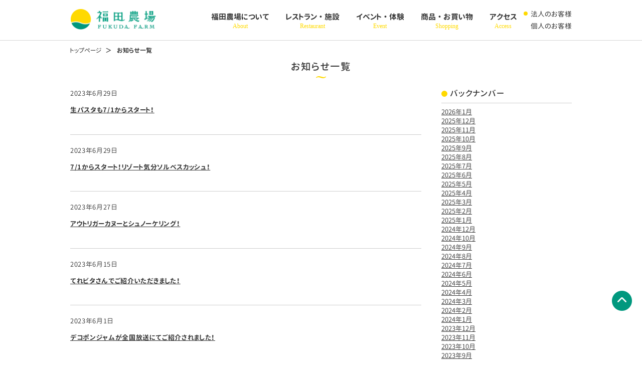

--- FILE ---
content_type: text/html; charset=UTF-8
request_url: https://www.fukuda-farm.co.jp/2023/06/
body_size: 8400
content:
<!DOCTYPE html>
<html lang="ja">
<head>
<!-- Global site tag (gtag.js) - Google Analytics -->
<script async src="https://www.googletagmanager.com/gtag/js?id=G-NF4PZ2SVBR"></script>
<script>
  window.dataLayer = window.dataLayer || [];
  function gtag(){dataLayer.push(arguments);}
  gtag('js', new Date());

  gtag('config', 'G-NF4PZ2SVBR');
</script>
<meta charset="UTF-8" />
<meta http-equiv="X-UA-Compatible" content="IE=edge">
<meta name="viewport" content="width=device-width, user-scalable=yes, initial-scale=1, maximum-scale=1" />
<meta name="description" content="熊本県水俣市にある湯の児スペイン村福田農場では、観光農園の他、レストランやパン工房、直売店などを併設し、水俣らしい観光地として、環境に配慮したものづくりに励んでおります">
<meta name="keywords" content="水俣,熊本 観光,不知火海,福田農場,ワイナリー,スペイン,スペイン村,サングリア,観光農園">
<title>6月 | 2023 | 【公式】福田農場</title>
<link rel="stylesheet" href="https://www.fukuda-farm.co.jp/wp/wp-content/themes/fukudafarm/css/style.css">
<link rel="stylesheet" href="https://www.fukuda-farm.co.jp/wp/wp-content/themes/fukudafarm/js/owlcarousel/assets/owl.carousel.css">
<link rel="stylesheet" href="https://www.fukuda-farm.co.jp/wp/wp-content/themes/fukudafarm/js/owlcarousel/assets/owl.theme.default.css">
<link href="https://fonts.googleapis.com/css?family=Alegreya" rel="stylesheet">
<script src="https://www.fukuda-farm.co.jp/wp/wp-content/themes/fukudafarm/js/jquery-1.10.1.min.js"></script>
<script src="https://www.fukuda-farm.co.jp/wp/wp-content/themes/fukudafarm/js/owlcarousel/owl.carousel.js"></script>
<meta name='robots' content='max-image-preview:large' />
<link rel='dns-prefetch' href='//www.googletagmanager.com' />
<script type="text/javascript">
/* <![CDATA[ */
window._wpemojiSettings = {"baseUrl":"https:\/\/s.w.org\/images\/core\/emoji\/15.0.3\/72x72\/","ext":".png","svgUrl":"https:\/\/s.w.org\/images\/core\/emoji\/15.0.3\/svg\/","svgExt":".svg","source":{"concatemoji":"https:\/\/www.fukuda-farm.co.jp\/wp\/wp-includes\/js\/wp-emoji-release.min.js?ver=6.6.4"}};
/*! This file is auto-generated */
!function(i,n){var o,s,e;function c(e){try{var t={supportTests:e,timestamp:(new Date).valueOf()};sessionStorage.setItem(o,JSON.stringify(t))}catch(e){}}function p(e,t,n){e.clearRect(0,0,e.canvas.width,e.canvas.height),e.fillText(t,0,0);var t=new Uint32Array(e.getImageData(0,0,e.canvas.width,e.canvas.height).data),r=(e.clearRect(0,0,e.canvas.width,e.canvas.height),e.fillText(n,0,0),new Uint32Array(e.getImageData(0,0,e.canvas.width,e.canvas.height).data));return t.every(function(e,t){return e===r[t]})}function u(e,t,n){switch(t){case"flag":return n(e,"\ud83c\udff3\ufe0f\u200d\u26a7\ufe0f","\ud83c\udff3\ufe0f\u200b\u26a7\ufe0f")?!1:!n(e,"\ud83c\uddfa\ud83c\uddf3","\ud83c\uddfa\u200b\ud83c\uddf3")&&!n(e,"\ud83c\udff4\udb40\udc67\udb40\udc62\udb40\udc65\udb40\udc6e\udb40\udc67\udb40\udc7f","\ud83c\udff4\u200b\udb40\udc67\u200b\udb40\udc62\u200b\udb40\udc65\u200b\udb40\udc6e\u200b\udb40\udc67\u200b\udb40\udc7f");case"emoji":return!n(e,"\ud83d\udc26\u200d\u2b1b","\ud83d\udc26\u200b\u2b1b")}return!1}function f(e,t,n){var r="undefined"!=typeof WorkerGlobalScope&&self instanceof WorkerGlobalScope?new OffscreenCanvas(300,150):i.createElement("canvas"),a=r.getContext("2d",{willReadFrequently:!0}),o=(a.textBaseline="top",a.font="600 32px Arial",{});return e.forEach(function(e){o[e]=t(a,e,n)}),o}function t(e){var t=i.createElement("script");t.src=e,t.defer=!0,i.head.appendChild(t)}"undefined"!=typeof Promise&&(o="wpEmojiSettingsSupports",s=["flag","emoji"],n.supports={everything:!0,everythingExceptFlag:!0},e=new Promise(function(e){i.addEventListener("DOMContentLoaded",e,{once:!0})}),new Promise(function(t){var n=function(){try{var e=JSON.parse(sessionStorage.getItem(o));if("object"==typeof e&&"number"==typeof e.timestamp&&(new Date).valueOf()<e.timestamp+604800&&"object"==typeof e.supportTests)return e.supportTests}catch(e){}return null}();if(!n){if("undefined"!=typeof Worker&&"undefined"!=typeof OffscreenCanvas&&"undefined"!=typeof URL&&URL.createObjectURL&&"undefined"!=typeof Blob)try{var e="postMessage("+f.toString()+"("+[JSON.stringify(s),u.toString(),p.toString()].join(",")+"));",r=new Blob([e],{type:"text/javascript"}),a=new Worker(URL.createObjectURL(r),{name:"wpTestEmojiSupports"});return void(a.onmessage=function(e){c(n=e.data),a.terminate(),t(n)})}catch(e){}c(n=f(s,u,p))}t(n)}).then(function(e){for(var t in e)n.supports[t]=e[t],n.supports.everything=n.supports.everything&&n.supports[t],"flag"!==t&&(n.supports.everythingExceptFlag=n.supports.everythingExceptFlag&&n.supports[t]);n.supports.everythingExceptFlag=n.supports.everythingExceptFlag&&!n.supports.flag,n.DOMReady=!1,n.readyCallback=function(){n.DOMReady=!0}}).then(function(){return e}).then(function(){var e;n.supports.everything||(n.readyCallback(),(e=n.source||{}).concatemoji?t(e.concatemoji):e.wpemoji&&e.twemoji&&(t(e.twemoji),t(e.wpemoji)))}))}((window,document),window._wpemojiSettings);
/* ]]> */
</script>
	<style type="text/css">
	img.wp-smiley,
	img.emoji {
		display: inline !important;
		border: none !important;
		box-shadow: none !important;
		height: 1em !important;
		width: 1em !important;
		margin: 0 0.07em !important;
		vertical-align: -0.1em !important;
		background: none !important;
		padding: 0 !important;
	}
	</style>
	<link rel="https://api.w.org/" href="https://www.fukuda-farm.co.jp/wp-json/" /><meta name="generator" content="Site Kit by Google 1.132.0" />
<!-- Site Kit が追加した Google AdSense メタタグ -->
<meta name="google-adsense-platform-account" content="ca-host-pub-2644536267352236">
<meta name="google-adsense-platform-domain" content="sitekit.withgoogle.com">
<!-- Site Kit が追加した End Google AdSense メタタグ -->
<meta name="generator" content="WordPress Download Manager 3.2.98" />
                <style>
        /* WPDM Link Template Styles */        </style>
                <style>

            :root {
                --color-primary: #4a8eff;
                --color-primary-rgb: 74, 142, 255;
                --color-primary-hover: #4a8eff;
                --color-primary-active: #4a8eff;
                --color-secondary: #4a8eff;
                --color-secondary-rgb: 74, 142, 255;
                --color-secondary-hover: #4a8eff;
                --color-secondary-active: #4a8eff;
                --color-success: #18ce0f;
                --color-success-rgb: 24, 206, 15;
                --color-success-hover: #4a8eff;
                --color-success-active: #4a8eff;
                --color-info: #2CA8FF;
                --color-info-rgb: 44, 168, 255;
                --color-info-hover: #2CA8FF;
                --color-info-active: #2CA8FF;
                --color-warning: #f29e0f;
                --color-warning-rgb: 242, 158, 15;
                --color-warning-hover: orange;
                --color-warning-active: orange;
                --color-danger: #ff5062;
                --color-danger-rgb: 255, 80, 98;
                --color-danger-hover: #ff5062;
                --color-danger-active: #ff5062;
                --color-green: #30b570;
                --color-blue: #0073ff;
                --color-purple: #8557D3;
                --color-red: #ff5062;
                --color-muted: rgba(69, 89, 122, 0.6);
                --wpdm-font: "Rubik", -apple-system, BlinkMacSystemFont, "Segoe UI", Roboto, Helvetica, Arial, sans-serif, "Apple Color Emoji", "Segoe UI Emoji", "Segoe UI Symbol";
            }

            .wpdm-download-link.btn.btn-primary {
                border-radius: 4px;
            }


        </style>
        <!--解析-->
<script src="//accaii.com/fukudafarm/script.js" async="async"></script><noscript><p><img src="//accaii.com/fukudafarm/script?guid=on" /></p></noscript>
<!--解析-->
	<!-- Global site tag (gtag.js) - Google Ads: 568458070 -->
<script async src="https://www.googletagmanager.com/gtag/js?id=AW-568458070"></script>
<script>
  window.dataLayer = window.dataLayer || [];
  function gtag(){dataLayer.push(arguments);}
  gtag('js', new Date());

  gtag('config', 'AW-568458070');
</script>

<!-- Event snippet for Amazonへのクリック conversion page -->
<script>
  window.addEventListener('load',function(){
  jQuery('[href*="px.a8.net/svt/ejp?a8mat=2BQ073+219JEA+249K"]').click(function(){
    gtag('event', 'conversion', {'send_to': 'AW-568458070/odR0CODTlO4BENb2h48C'});
  })  
})
</script>

<!-- Event snippet for Yahooショッピングクリック conversion page -->
<script>
  window.addEventListener('load',function(){
  jQuery('[href*="ck.jp.ap.valuecommerce.com/servlet/referral?sid=3359896&pid=886471741"]').click(function(){
    gtag('event', 'conversion', {'send_to': 'AW-568458070/sy9cCITUlO4BENb2h48C'});
  })  
})
</script>
</head>
<body>
<div id="header" class="clearfix">
<div class="header clearfix">
<div class="toggle">
<span></span>
<span></span>
<span></span>
</div>
<nav id="menu">
<ul>
<li><a href="/">トップページ</a></li>
<li><a href="/about/">福田農場について</a></li>
<li><a href="/restaurant/">レストラン・施設</a></li>
<li><a href="/event/">イベント・体験</a></li>
<li><a href="/shopping/">商品・お買い物</a></li>
<li><a href="/access/">アクセス</a></li>
<li><a href="/travel/">法人の方へ</a></li>
<li><a href="/inquiry/">お問い合わせ</a></li>
</ul>
<ul class="sub">
<li><a href="/law/">特商法</a></li>
<li><a href="/privacy/">プライバシーポリシー</a></li>
</ul>
</nav>
<div id="logo"><a href="/"><img class="logoPc" src="https://www.fukuda-farm.co.jp/wp/wp-content/themes/fukudafarm/images/header/fukuda-farm-logo.png" width="171" height="57" alt="福田農場"><img class="logoSp" src="https://www.fukuda-farm.co.jp/wp/wp-content/themes/fukudafarm/images/header/fukuda-farm-logo-sp.png" alt="福田農場"></a></div>
<ul id="nav">
<li><a href="/about/">福田農場について<span>About</span></a></li>
<li><a href="/restaurant/">レストラン・施設<span>Restaurant</span></a></li>
<li><a href="/event/">イベント・体験<span>Event</span></a></li>
<li><a href="/shopping/">商品・お買い物<span>Shopping</span></a></li>
<li><a href="/access/">アクセス<span>Access</span></a></li>
<li class="rightEnd"><a href="/travel/" class="forBusiness">法人のお客様</a><a href="/inquiry/">個人のお客様</a></li>
</ul>
</div>
</div><!--header--><div id="container" class="page information">
<ul class="breadcrumb"><li><a href="/">トップページ</a></li><li>お知らせ一覧</li></ul>
<h1 class="ttl">お知らせ一覧</h1>
<div class="archivesPage">

<div class="singleBox">
<p>2023年6月29日</p>
<h2><a href="https://www.fukuda-farm.co.jp/2023/06/29/%e7%94%9f%e3%83%91%e3%82%b9%e3%82%bf%e3%82%827-1%e3%81%8b%e3%82%89%e3%82%b9%e3%82%bf%e3%83%bc%e3%83%88%ef%bc%81/">生パスタも7/1からスタート！</a></h2>
</div>


<div class="singleBox">
<p>2023年6月29日</p>
<h2><a href="https://www.fukuda-farm.co.jp/2023/06/29/7-1%e3%81%8b%e3%82%89%e3%82%b9%e3%82%bf%e3%83%bc%e3%83%88%ef%bc%81%e3%83%aa%e3%82%be%e3%83%bc%e3%83%88%e6%b0%97%e5%88%86%e3%82%bd%e3%83%ab%e3%83%99%e3%82%b9%e3%82%ab%e3%83%83%e3%82%b7%e3%83%a5/">7/1からスタート！リゾート気分ソルベスカッシュ！</a></h2>
</div>


<div class="singleBox">
<p>2023年6月27日</p>
<h2><a href="https://www.fukuda-farm.co.jp/2023/06/27/%e3%82%a2%e3%82%a6%e3%83%88%e3%83%aa%e3%82%ac%e3%83%bc%e3%82%ab%e3%83%8c%e3%83%bc%e3%81%a8%e3%82%b7%e3%83%a5%e3%83%8e%e3%83%bc%e3%82%b1%e3%83%aa%e3%83%b3%e3%82%b0%ef%bc%81/">アウトリガーカヌーとシュノーケリング！</a></h2>
</div>


<div class="singleBox">
<p>2023年6月15日</p>
<h2><a href="https://www.fukuda-farm.co.jp/2023/06/15/%e3%81%a6%e3%82%8c%e3%83%93%e3%82%bf%e3%81%95%e3%82%93%e3%81%a7%e3%81%94%e7%b4%b9%e4%bb%8b%e3%81%84%e3%81%9f%e3%81%a0%e3%81%8d%e3%81%be%e3%81%97%e3%81%9f%ef%bc%81/">てれビタさんでご紹介いただきました！</a></h2>
</div>


<div class="singleBox">
<p>2023年6月1日</p>
<h2><a href="https://www.fukuda-farm.co.jp/2023/06/01/2108/">デコポンジャムが全国放送にてご紹介されました！</a></h2>
</div>


<div class="singleBox">
<p>2023年6月1日</p>
<h2><a href="https://www.fukuda-farm.co.jp/2023/06/01/%e3%82%b5%e3%83%b3%e3%82%b0%e3%83%aa%e3%82%a2%e8%aa%95%e7%94%9f%e7%a5%ad6-1%e3%81%8b%e3%82%89%e3%82%b9%e3%82%bf%e3%83%bc%e3%83%88/">サングリア誕生祭6/1からスタート</a></h2>
</div>

</div>

<!-- sidebar -->
<div id="sidebar">
<div id="archives-3" class="widget widget_archive"><h2 class="widgettitle">バックナンバー</h2>

			<ul>
					<li><a href='https://www.fukuda-farm.co.jp/2026/01/'>2026年1月</a></li>
	<li><a href='https://www.fukuda-farm.co.jp/2025/12/'>2025年12月</a></li>
	<li><a href='https://www.fukuda-farm.co.jp/2025/11/'>2025年11月</a></li>
	<li><a href='https://www.fukuda-farm.co.jp/2025/10/'>2025年10月</a></li>
	<li><a href='https://www.fukuda-farm.co.jp/2025/09/'>2025年9月</a></li>
	<li><a href='https://www.fukuda-farm.co.jp/2025/08/'>2025年8月</a></li>
	<li><a href='https://www.fukuda-farm.co.jp/2025/07/'>2025年7月</a></li>
	<li><a href='https://www.fukuda-farm.co.jp/2025/06/'>2025年6月</a></li>
	<li><a href='https://www.fukuda-farm.co.jp/2025/05/'>2025年5月</a></li>
	<li><a href='https://www.fukuda-farm.co.jp/2025/04/'>2025年4月</a></li>
	<li><a href='https://www.fukuda-farm.co.jp/2025/03/'>2025年3月</a></li>
	<li><a href='https://www.fukuda-farm.co.jp/2025/02/'>2025年2月</a></li>
	<li><a href='https://www.fukuda-farm.co.jp/2025/01/'>2025年1月</a></li>
	<li><a href='https://www.fukuda-farm.co.jp/2024/12/'>2024年12月</a></li>
	<li><a href='https://www.fukuda-farm.co.jp/2024/10/'>2024年10月</a></li>
	<li><a href='https://www.fukuda-farm.co.jp/2024/09/'>2024年9月</a></li>
	<li><a href='https://www.fukuda-farm.co.jp/2024/08/'>2024年8月</a></li>
	<li><a href='https://www.fukuda-farm.co.jp/2024/07/'>2024年7月</a></li>
	<li><a href='https://www.fukuda-farm.co.jp/2024/06/'>2024年6月</a></li>
	<li><a href='https://www.fukuda-farm.co.jp/2024/05/'>2024年5月</a></li>
	<li><a href='https://www.fukuda-farm.co.jp/2024/04/'>2024年4月</a></li>
	<li><a href='https://www.fukuda-farm.co.jp/2024/03/'>2024年3月</a></li>
	<li><a href='https://www.fukuda-farm.co.jp/2024/02/'>2024年2月</a></li>
	<li><a href='https://www.fukuda-farm.co.jp/2024/01/'>2024年1月</a></li>
	<li><a href='https://www.fukuda-farm.co.jp/2023/12/'>2023年12月</a></li>
	<li><a href='https://www.fukuda-farm.co.jp/2023/11/'>2023年11月</a></li>
	<li><a href='https://www.fukuda-farm.co.jp/2023/10/'>2023年10月</a></li>
	<li><a href='https://www.fukuda-farm.co.jp/2023/09/'>2023年9月</a></li>
	<li><a href='https://www.fukuda-farm.co.jp/2023/08/'>2023年8月</a></li>
	<li><a href='https://www.fukuda-farm.co.jp/2023/07/'>2023年7月</a></li>
	<li><a href='https://www.fukuda-farm.co.jp/2023/06/' aria-current="page">2023年6月</a></li>
	<li><a href='https://www.fukuda-farm.co.jp/2023/05/'>2023年5月</a></li>
	<li><a href='https://www.fukuda-farm.co.jp/2023/04/'>2023年4月</a></li>
	<li><a href='https://www.fukuda-farm.co.jp/2023/03/'>2023年3月</a></li>
	<li><a href='https://www.fukuda-farm.co.jp/2023/02/'>2023年2月</a></li>
	<li><a href='https://www.fukuda-farm.co.jp/2023/01/'>2023年1月</a></li>
	<li><a href='https://www.fukuda-farm.co.jp/2022/12/'>2022年12月</a></li>
	<li><a href='https://www.fukuda-farm.co.jp/2022/11/'>2022年11月</a></li>
	<li><a href='https://www.fukuda-farm.co.jp/2022/10/'>2022年10月</a></li>
	<li><a href='https://www.fukuda-farm.co.jp/2022/09/'>2022年9月</a></li>
	<li><a href='https://www.fukuda-farm.co.jp/2022/08/'>2022年8月</a></li>
	<li><a href='https://www.fukuda-farm.co.jp/2022/07/'>2022年7月</a></li>
	<li><a href='https://www.fukuda-farm.co.jp/2022/06/'>2022年6月</a></li>
	<li><a href='https://www.fukuda-farm.co.jp/2022/05/'>2022年5月</a></li>
	<li><a href='https://www.fukuda-farm.co.jp/2022/04/'>2022年4月</a></li>
	<li><a href='https://www.fukuda-farm.co.jp/2022/03/'>2022年3月</a></li>
	<li><a href='https://www.fukuda-farm.co.jp/2022/02/'>2022年2月</a></li>
	<li><a href='https://www.fukuda-farm.co.jp/2022/01/'>2022年1月</a></li>
	<li><a href='https://www.fukuda-farm.co.jp/2021/12/'>2021年12月</a></li>
	<li><a href='https://www.fukuda-farm.co.jp/2021/08/'>2021年8月</a></li>
	<li><a href='https://www.fukuda-farm.co.jp/2021/07/'>2021年7月</a></li>
	<li><a href='https://www.fukuda-farm.co.jp/2021/06/'>2021年6月</a></li>
	<li><a href='https://www.fukuda-farm.co.jp/2021/05/'>2021年5月</a></li>
	<li><a href='https://www.fukuda-farm.co.jp/2021/04/'>2021年4月</a></li>
			</ul>

			</div></div>
<!-- /sidebar --></div><!--#container-->
<div id="footer">
<a class="goTop" href="#header"><img src="https://www.fukuda-farm.co.jp/wp/wp-content/themes/fukudafarm/images/common/gotop.png"></a>
<div class="footer"><div class="footerInner">
<div class="followUs">
<div>
<h2 class="selif">Follow us on SNS</h2>
<ul>
<li><a href="https://twitter.com/fukudawinery" target="blank"><img src="https://www.fukuda-farm.co.jp/wp/wp-content/themes/fukudafarm/images/common/twitter-icon.png" width="30" height="30" alt="twittre"></a></li>
<li><a href="https://www.facebook.com/fukudafarm/" target="blank"><img src="https://www.fukuda-farm.co.jp/wp/wp-content/themes/fukudafarm/images/common/facebook-icon.png" width="30" height="30" alt="facebook"></a></li>
<li><a href="https://www.instagram.com/__fukudafarm__/" target="blank"><img src="https://www.fukuda-farm.co.jp/wp/wp-content/themes/fukudafarm/images/common/instagram-icon.png" width="30" height="30" alt="instagram"></a></li>
</ul>
</div>
</div>
<div id="access"><div class="access">
<div>
<h2>アクセス</h2>
<p>〒867-0000  熊本県水俣市陳内2525</p>
<div class="map">
<iframe src="https://www.google.com/maps/embed?pb=!1m18!1m12!1m3!1d3375.123968399239!2d130.415907215168!3d32.22782838114131!2m3!1f0!2f0!3f0!3m2!1i1024!2i768!4f50.1!3m3!1m2!1s0x353fbdbb845dfd8f%3A0xf4ffe6a619091f70!2z5rmv44Gu5YWQ44K544Oa44Kk44Oz5p2RIOemj-eUsOi-suWgtA!5e0!3m2!1sja!2sjp!4v1521357158410" allowfullscreen></iframe>
</div>
<a href="https://goo.gl/maps/VQW2JF2A4kB2" target="_blank" class="arrow">Googlemap</a>
</div>
<div>
<h2>営業時間</h2>
<div class="openHour"><p>9：00〜17：00（年中無休）</p>
<p class="normal">※天候などにより営業時間を変更させていただく場合がございます。<br class="br-pc">その際はお知らせにてお伝えいたします。</p></div>
<h2>代表お問い合わせ</h2>
<table>
<tr><th>TEL :</th><td>0966-63-3900<br><span>0966-62-3351<span>（17時以降のレストランへのご予約、お問い合わせ）</span></span></td></tr>
<tr><th>FAX :</th><td>0966-63-0088</td></tr>
	<tr><th>MAIL :</th><td><a href="https://form.run/@fukudafarm"><span>お問合せはこちら</span></a></td></tr>
<!-- <tr><th>MAIL :</th><td>info@fukuda-farm.co.jp</td></tr>-->
</table>
<!--<a href="/inquiry/" class="contactBtn arrow">お問い合わせフォーム</a>-->
</div>
</div></div>
<div id="siteMap">
<h2>福田農場Webサイト</h2>
<div>
<ul>
<li><a href="/">トップページ</a></li>
<li><a href="/history/">福田農場の歩み</a></li>
<li><a href="/60th/">60周年に向けて</a></li>
<li><a href="/about/">福田農場について（会社概要）</a></li>
<li><a href="/law/">特商法</a></li>
<li><a href="/privacy">プライバシーポリシー</a></li>
</ul>
<ul>
<li><a href="/event/">イベント・体験</a></li>
<li><a href="/restaurant/">レストラン・施設</a></li>
<li><a href="/shopping/">商品・お買い物</a></li>
<li class="child"><a href="https://shopping.geocities.jp/fukuda-farm/" target="blank">・Yahoo!ショッピング支店</a></li>

		
<li class="child"><a href="https://www.amazon.co.jp/s?me=A3BT5CNDGX2095&merchant=A3BT5CNDGX2095&qid=1549251924" target="blank">・Amazon支店</a></li>

<li><a href="/access/">交通アクセス</a></li>
</ul>
<ul>
<li><a href="/travel/">法人のお客様</a></li>
<li class="child"><a href="/travel/">・団体旅行、企業研修</a></li>
<li class="child"><a href="/oem/">・加工、OEM生産</a></li>
<li class="child"><a href="/selling/">・卸販売、各種お取引</a></li>
<li><a href="/inquiry/">総合お問い合わせ</a></li>
<li class="child"><a href="/wedding/">・LOCAL FARM WEDDING</a></li>
<li class="child"><a href="/slowly/">・ゆったりプラン</a></li>
</ul>
</div>
</div>
<a class="goTopSp" href="#header">ページ先頭へ<img src="https://www.fukuda-farm.co.jp/wp/wp-content/themes/fukudafarm/images/common/gotop.png" width="26" height="26"></a>
<div class="bottomNav">
<p>Copyrights(C) Fukuda Farm Inc.</p>
</div>
</div></div>
</div><!--#footer-->
<script src="https://www.fukuda-farm.co.jp/wp/wp-content/themes/fukudafarm/js/jquery.leanModal.min.js" type="text/javascript"></script>
<script type="text/javascript">
$(function() {
    $( 'a[rel*=leanModal]').leanModal({
        top: 50,
        overlay : 0.8,
        closeButton: ".modal_close"
    });
}); 
	
// ナビゲーションカレント
$(document).ready(function() {
    var url = location.pathname.split("/")[1];
    var navList = $("#nav a");

    navList.each(function(){
        var href = $(this).attr("href").split("/")[1];

        if( href == url ) {
            $(this).addClass("current");
        };
    });
});
	
//ヘッダー固定
jQuery(function($) {
	var nav    = $('#fixed'),
		offset = nav.offset();
	$(window).scroll(function () {
	  if($(window).scrollTop() > offset.top) {
		nav.addClass('fixed');
	  } else {
		nav.removeClass('fixed');
	  }
	});
});
	
//ナビゲーション開閉
$(document).ready(function(){  
    $("#menu").hide();
    var flg = "close";

    $(".toggle").click(function(){
		$(this).toggleClass("active");
        $("#menu").slideToggle('fast');
		$('body').toggleClass('open');
    });
});
$(function(){
    $('a img').each(function(){
        var img = $(this);
        var src_off = img.attr('src');
        var src_on = src_off.replace(/^(.+)_off(\.[^\.]+)$/, '$1_on$2');
        $('<img />').attr('src', src_on);
        img.hover(function(){
            img.attr('src', src_on);
        },function(){
            img.attr('src', src_off);
        });
    });
});
</script>
<script>
// カルーセル
$(document).ready(function() {
var owl = $('#sokuhou');
  owl.owlCarousel({
	margin: 15,
	nav: false,
	loop: true,
	navText:false,
	nav: false,
	  dots: false,
	  autoplay: true,
      autoplayTimeout: 5000,
      autoplaySpeed: 1000,
	responsive: {
	  0: {
		items: 1
	  },
	  769: {
		items: 1
	  },
	}
  })
  var owl = $('.main');
  owl.owlCarousel({
	margin: 0,
	nav: false,
	dots: false,
	loop: true,
	autoplay: true,
		autoplayHoverPause: false,
		autoplayTimeout: 5000,
		autoplaySpeed: 1000,
		 animateOut: 'fadeOut',
	responsive: {
	  0: {
		items: 1,
		dots: false,
	  },
	  769: {
		items: 1
	  },
	}
  })
    var owl = $('.ayumi');
    owl.owlCarousel({
    margin: 0,
    nav: false,
    dots: false,
    loop: true,
    autoplay: true,
    autoplayHoverPause: false,
    autoplayTimeout: 5000,
    autoplaySpeed: 1000,
    animateOut: 'fadeOut',
    responsive: {
    0: {
    items: 1,
    dots: false,
    },
    769: {
    items: 1
    },
    }
    })
  var owl = $('.carouselOne');
  owl.owlCarousel({
	margin: 15,
	nav: false,
	loop: true,
	navText:false,
	nav: false,
	  dots: false,
	  autoplay: true,
	responsive: {
	  0: {
		items: 3
	  },
	  769: {
		items: 3
	  },
	}
  })
  var owl = $('.carouselTwo');
  owl.owlCarousel({
	margin: 15,
	nav: false,
	loop: true,
	navText:false,
	nav: false,
	  dots: false,
	  autoplay: true,
	responsive: {
	  0: {
		items: 3
	  },
	  769: {
		items: 3
	  },
	}
  })
})
    
    
function google_calendar_set(){
var google_Account_id="fukudafarm60"; // グーグルアカウントＩＤ
var dates="";
var calendar_url="https://www.google.com/calendar/embed?src="+google_Account_id+"%40gmail.com&amp;ctz=Asia/Tokyo?showTitle=0&amp;showNav=0&amp;showDate=0&amp;showPrint=0&amp;showTabs=0&amp;showCalendars=0&amp;showTz=0&amp;height=600&amp;wkst=1&amp;bgcolor=%23ffffff&amp;bgcolor=%23ffffff&amp;";
var calendar_iframe1='<iframe width="480" scrolling="no" height="400" frameborder="0" style="border: 0" src="';
var calendar_iframe2='"></iframe>';
// 翌月の年月
var today = new Date();
var year_next = today.getYear(); // 年
var month_next = today.getMonth() + 2; // 月
if(month_next>12){month_next=1;year_next=year_next+1;}
// 前月の年月
var year_before = today.getYear(); // 年
var month_before = today.getMonth(); // 月
if(month_before<1){month_before=12;year_before=year_before-1;}
// 年月の整形
if(year_next < 2000) { year_next += 1900; }
if(month_next < 10) { month_next = "0" + month_next; }
if(year_before < 2000) { year_before += 1900; }
if(month_before < 10) { month_before = "0" + month_before; }
// デバッグ用
//alert("翌月="+String(year_next)+String(month_next)+"01");
//alert("前月="+String(year_before)+String(month_before)+"01");
// 翌月
dates="&dates="+String(year_next)+String(month_next)+"01"+"/"+String(year_next)+String(month_next)+"01";
dates+=dates;
var calendar_iframe_next=calendar_iframe1+calendar_url+dates+calendar_iframe2;
// 前月
dates="&dates="+String(year_before)+String(month_before)+"01"+"/"+String(year_before)+String(month_before)+"01";
dates+=dates;
var calendar_iframe_before=calendar_iframe1+calendar_url+dates+calendar_iframe2;
// 当月
var calendar_iframe_now=calendar_iframe1+calendar_url+calendar_iframe2;
$('.calendar_before').after(calendar_iframe_before);
$('.calendar_now').after(calendar_iframe_now);
$('.calendar_next').after(calendar_iframe_next);
}
$(document).ready(function() {
google_calendar_set();
});
</script>
<!--Googe Analytics Code Start-->
<!--Googe Analytics Code End-->
            <script>
                jQuery(function($){

                    
                });
            </script>
            <div id="fb-root"></div>
            
<script defer src="https://tag-plus-bucket-for-distribution.s3.ap-northeast-1.amazonaws.com/service/C8gV4oM2fkcPoSLB.js"></script>
</body>
</html>

--- FILE ---
content_type: text/css
request_url: https://www.fukuda-farm.co.jp/wp/wp-content/themes/fukudafarm/css/style.css
body_size: 15095
content:
@charset "UTF-8";

/* CSS Document */

html, body, div, span, applet, object, iframe, h1, h2, h3, h4, h5, h6, p, blockquote, pre, a, abbr, acronym, address, big, cite, code, del, dfn, em, font, img, ins, kbd, q, s, samp, small, strike, strong, sub, sup, tt, var, b, u, i, center, dl, dt, dd, ol, ul, li, fieldset, form, label, legend, table, caption, tbody, tfoot, thead, tr, th, td {
  margin: 0;
  padding: 0;
  border: 0;
  outline: 0;
  font-size: 100%;
  vertical-align: baseline;
  background: transparent;
}

@font-face {
  font-family: 'GENJ';
  font-style: normal;
  font-weight: 300;
  src: url('../fonts/GenJyuuGothic-P-Normal.eot');
  src: url('../fonts/GenJyuuGothic-P-Normal.eot?#iefix') format('embedded-opentype'), url('../fonts/GenJyuuGothic-P-Normal.ttf') format('truetype'), url('../fonts/GenJyuuGothic-P-Normal.woff') format('woff');
}

@font-face {
  font-family: 'GENJ';
  font-style: normal;
  font-weight: 400;
  src: url('../fonts/GenJyuuGothic-P-Regular.eot');
  src: url('../fonts/GenJyuuGothic-P-Regular.eot?#iefix') format('embedded-opentype'), url('../fonts/GenJyuuGothic-P-Regular.ttf') format('truetype'), url('../fonts/GenJyuuGothic-P-Regular.woff') format('woff');
}

@font-face {
  font-family: 'GENJ';
  font-style: normal;
  font-weight: 500;
  src: url('../fonts/GenJyuuGothic-P-Medium.eot');
  src: url('../fonts/GenJyuuGothic-P-Medium.eot?#iefix') format('embedded-opentype'), url('../fonts/GenJyuuGothic-P-Medium.ttf') format('truetype'), url('../fonts/GenJyuuGothic-P-Medium.woff') format('woff');
}

@font-face {
  font-family: 'GENJ';
  font-style: normal;
  font-weight: 600;
  src: url('../fonts/GenJyuuGothic-P-Bold.eot');
  src: url('../fonts/GenJyuuGothic-P-Bold.eot?#iefix') format('embedded-opentype'), url('../fonts/GenJyuuGothic-P-Bold.ttf') format('truetype'), url('../fonts/GenJyuuGothic-P-Bold.woff') format('woff');
}

@font-face {
  font-family: 'Noto Sans';
  font-style: normal;
  font-weight: 400;
  src:url('../fonts/NotoSansJP-Regular.woff') format('woff');
}
@font-face {
  font-family: 'Noto Sans';
  font-style: normal;
  font-weight: 500;
 src:url('../fonts/NotoSansJP-Medium.woff') format('woff');
}
@font-face {
  font-family: 'Noto Sans';
  font-style: normal;
  font-weight: 600;
   src:url('../fonts/NotoSansJP-Bold.woff') format('woff');
}

/*
Font-size list (base: 13px)
 62% =  8px
 70% =  9px
 77% = 10px
 85% = 11px        162% = 21px        239% = 31px
 93% = 12px        170% = 22px        247% = 32px
100% = 13px        177% = 23px        254% = 33px
108% = 14px        185% = 24px        262% = 34px
116% = 15px        193% = 25px        270% = 35px
124% = 16px        200% = 26px        277% = 36px
131% = 17px        208% = 27px        285% = 37px
139% = 18px        216% = 28px        293% = 38px
147% = 19px        224% = 29px        300% = 39px
154% = 20px        231% = 30px        308% = 40px
*/

html {
  background: #FFF;
  scroll-behavior: smooth;
}

body {
  width: 100%;
  color: #333;
  text-align: center;
  font-family: GENJ, "Noto Sans", "Yu Gothic Medium", "游ゴシック Medium", YuGothic, "游ゴシック体", "Meiryo", "メイリオ", "ＭＳ Ｐゴシック", "Helvetica", "Arial", sans-serif;
  font-weight: 300;
  background: #FFF;
  line-height: 1.4;
  font-size: 13px;
  -webkit-text-size-adjust: 100%;
  word-break: normal;
  position: relative;
  overflow: scroll;
  -webkit-overflow-scrolling: touch;
  overflow-scrolling: touch;
}

@media screen and (max-width: 768px) {
  html {
    background: #FFF;
    height: 100%;
  }
  body {
    position: relative;
    overflow-x: hidden;
    width: 100%;
    height: 100%;
  }
  body.open {
    overflow-y: hidden;
    overflow: hidden;
    position: fixed;
    top: 0;
  }
}

h1, h2, h3, h4, h5, p {
  letter-spacing: 0.05em;
}

p {
  line-height: 1.7;
    text-align: justify;
}
ol, ul {
  list-style: none;
}

table {
  border-collapse: collapse;
  border-spacing: 0;
}

.clearfix:after {
  display: block;
  clear: both;
  height: 0;
  visibility: hidden;
  content: ".";
}

.clearfix {
  display: inline-block;
}

* html .clearfix {
  height: 1%;
}

.clearfix {
  display: block;
}

.clear-type {
  -webkit-transform-origin: 0 0;
  -webkit-transform: scale(1, 1.01);
  -moz-transform-origin: 0 0;
  -moz-transform: scale(1, 1.01);
  -ms-transform-origin: 0 0;
  -ms-transform: scale(1, 1.02);
  /* IE9だけ1.02 */
  -o-transform-origin: 0 0;
  -o-transform: scale(1, 1.01);
}

.right {
  text-align: right;
}

.center {
  text-align: center;
}

.selif {
  font-family: 'Alegreya', serif;
  /*font-family: Georgia, 游明朝, "Yu Mincho", YuMincho, "Hiragino Mincho ProN", HGS明朝E, メイリオ, Meiryo, serif;*/
}

.round {}

.normal {
  font-weight: 300!important;
}

a, a:link {
  color: #333;
  text-decoration: underline;
}

a:visited {
  text-decoration: underline;
}

a:hover {
  outline: none;
  text-decoration: none;
}

a:active {
  outline: none;
}

img {
  vertical-align: top;
  font-size: 1px;
  line-height: 0;
  border: 0;
}

a:hover img {
  opacity: .5;
  -webkit-opacity: .5;
  -moz-opacity: .5;
  filter: alpha(opacity=50);
  -ms-filter: "alpha(opacity=50)";
}

a img {
  -webkit-transition: opacity 0.3s ease-out;
  -moz-transition: opacity 0.3s ease-out;
  -ms-transition: opacity 0.3s ease-out;
  transition: opacity 0.3s ease-out;
}

ul {
  list-style: none;
}

.clear {
  clear: both;
}

.red {
  color: #F00;
}

.blue {
  color: #06F;
}

.underline {
  text-decoration: underline;
}

.br-sp {
  display: none;
}

@media screen and (max-width: 768px) {
  .br-pc {
    display: none;
  }
  .br-sp {
    display: block;
  }
}


/*----------------------------------
 header
------------------------------------*/

#front #header {
  position: absolute;
  top: 0;
  left: 0;
  right: 0;
}

#header {
  width: 100%;
  margin: 0 auto;
  background: rgba(255, 255, 255, 0.9);
  z-index: 100;
  border-bottom: solid 1px #d4d4d4;
}

#front #header {
  border-bottom: none;
}

.header {
  width: 1000px;
  margin: 0 auto;
  position: relative;
}

.toggle {
  display: none;
}

#menu {
  display: none;
}

#logo {
  float: left;
  margin: 17px 0 0 0;
  text-align: left;
  width: 171px;
}

#logo img.logoPc {
  display: inline;
  width: 171px;
  height: auto;
}

#logo img.logoSp {
  display: none;
}

#nav {
  text-align: center;
  margin: 0 auto;
  padding: 24px 0 0 0;
}

#nav li {
  display: inline-block;
  padding: 0 15px 0;
  font-size: 1.15em;
  font-weight: 600;
  height: 56px;
}

#nav li span {
  display: block;
  font-family: serif;
  font-size: 12px;
  color: #ffda00;
  font-weight: normal;
}

#nav li a {
  display: block;
}

#nav li a:hover {
  text-decoration: none;
  color: #999;
}

#nav li a:link {
  text-decoration: none;
}

#nav li.rightEnd {
  text-align: right;
  padding: 0;
  position: absolute;
  right: 0;
  top: 18px;
  font-weight: normal;
  font-size: 1.05em;
}

#nav li a.forBusiness {
  text-align: left;
  background: 0;
  position: relative;
  padding-left: 14px;
  margin-bottom: 5px;
}

#nav li a.forBusiness::before {
  content: '';
  border-radius: 30px;
  -webkit-border-radius: 30px;
  -moz-border-radius: 30px;
  height: 8px;
  width: 8px;
  display: block;
  position: absolute;
  top: 0.35em;
  left: 0;
  background-color: #ffd900;
}

ul#sokuhou {
  background: rgba(255, 255, 255, 0.6);
  text-align: center;
  z-index: 101;
  position: absolute;
  width: 100%;
  padding: 10px 0;
}

ul#sokuhou li {
  margin: 0 auto;
  width: 1000px;
}

ul#sokuhou li span.date {
  color: #ed3b5c;
  font-weight: 600;
  padding-right: 1em;
}

#nav li a.current {
  position: relative;
	height: 56px;
}

#nav li a.current::before {
  content: "";
  position: absolute;
  left: 0;
  right: 0;
  bottom: 0;
  border-bottom: 4px solid #00987e;
  width: 50px;
  width: -webkit-calc(50px);
  width: calc(50px);
  margin: 0 auto;
}
#nav li.rightEnd a.current{
    height: auto;
}
#nav li.rightEnd a.current::before {
    border-bottom:0;
     width: 8px;
    right: inherit;
}
    
@media screen and (max-width: 768px) {
  #front #header {
    position: static;
  }
  #header {
    position: static;
    background: rgba(255, 255, 255, 1);
  }
  .header {
    width: auto;
    padding-bottom: 0;
    height: 60px;
  }
  #logo {
    float: left;
    margin: 12px 0 0 10px;
    text-align: left;
    max-width: 290px;
    width: 80%;
    z-index: 200;
  }
  #logo img.logoPc {
    display: none;
  }
  #logo img.logoSp {
    display: inline;
    width: 100%;
    height: auto;
  }
  #nav {
    display: none;
  }
  .toggle {
    position: absolute;
    right: 8px;
    top: 13px;
    display: block;
    width: 45px;
    height: 45px;
    cursor: pointer;
  }
  .toggle span {
    display: block;
    position: absolute;
    /* .toggleに対して */
    width: 70%;
    border-bottom: solid 2px #000;
    -webkit-transition: .1s ease-in-out;
    -moz-transition: .1s ease-in-out;
    transition: .1s ease-in-out;
    padding-top: 4px;
    right: 7px;
  }
  .toggle span:nth-child(1) {
    top: 3px;
  }
  .toggle span:nth-child(2) {
    top: 13px;
  }
  .toggle span:nth-child(3) {
    top: 23px;
  }
  .toggle span:nth-child(4) {
    border: none;
    top: 28px;
    left: 5px;
    font-size: 12px;
    font-weight: bold;
  }
  .toggle.active span:nth-child(1) {
    top: 14px;
    left: 4px;
    -webkit-transform: rotate(-45deg);
    -moz-transform: rotate(-45deg);
    transform: rotate(-45deg);
  }
  .toggle.active span:nth-child(2), .toggle.active span:nth-child(3) {
    top: 14px;
    -webkit-transform: rotate(45deg);
    -moz-transform: rotate(45deg);
    transform: rotate(45deg);
  }
  #menu {
    display: block;
    position: fixed;
    top: 60px;
    background: #FFF;
    width: 100%;
    text-align: center;
    z-index: 101;
    height: 100%;
    overflow: scroll;
  }
  #menu ul {
    margin: 0 20px;
    padding-bottom: 70px;
    border-top: solid 1px #d8d8d8;
  }
  #menu li {
    width: auto;
    padding: 13px 20px;
    list-style-type: none;
    border-bottom: solid 1px #d8d8d8;
    font-size: 1.1em;
    font-weight: bold;
  }
  #menu ul li a {
    position: relative;
    display: block;
    text-decoration: none;
  }
  #menu ul li a::after {
    content: '';
    width: 6px;
    height: 6px;
    border: 0px;
    border-top: solid 2px #00987e;
    border-right: solid 2px #00987e;
    -ms-transform: rotate(45deg);
    -webkit-transform: rotate(45deg);
    transform: rotate(45deg);
    position: absolute;
    top: 50%;
    right: 0;
    margin-top: -4px;
  }
  #menu ul.sub {
    padding-top: 0px;
    border: none;
  }
  #menu ul.sub li {
    border: none;
    font-size: 1em;
    padding: 10px;
  }
  #menu ul.sub li a::after {
    border: none;
  }
  ul#sokuhou {
    display: none;
  }
}


/*----------------------------------
 #contanier
------------------------------------*/

#contanier {
  text-align: center;
}

#lean_overlay {
  position: fixed;
  z-index: 10000;
  top: 0px;
  left: 0px;
  height: 100%;
  width: 100%;
  background: #E5E5E5;
  display: none;
}

.modal_close {
  position: fixed;
  top: 12px;
  right: 12px;
  display: block;
  width: 14px;
  height: 14px;
  background: url(images/webstore/close.png);
}

@media screen and (max-width: 768px) {
  #contanier {}
}
/*----------------------------------
 singleページ
------------------------------------*/
.page.information{
    width: 1000px!important;
    margin: 0 auto;
}
.page.information ul.breadcrumb{
    width: 100%;
}
.singlePage,.archivesPage {
    width: 700px;
    margin: 0 auto 40px;
    min-height: 300px;
    float: left;
    overflow: hidden;
}
.archivesPage div.singleBox{
    border-bottom: solid 1px #CCC;
    padding: 20px 0;
}
.archivesPage div.singleBox:first-of-type{
    padding: 0 0 20px;
}
.singlePage h1,.archivesPage h1{
 text-align: center;
  margin-bottom: 40px;
}
.singlePage h2,.archivesPage h2{
    text-align:left;
    padding-bottom: 1.5em;
}
.singlePage p,.archivesPage p{
    padding-bottom: 1em;
}
.singlePage img,.archivesPage img{
    max-width: 100%;
    height: auto;
}
#sidebar{
    float: right;
    width: 260px;
    text-align: left;
    margin-bottom: 40px;
}
#sidebar h2 {
  text-align: left;
  background: 0;
  font-size: 124%;
  font-weight: 500;
  position: relative;
  padding-left: 17px;
  padding-bottom: 0.5em;
  margin-bottom: 0.5em;
    border-bottom: solid 1px #CCC;
}
#sidebar h2::before {
  content: '';
  border-radius: 30px;
  -webkit-border-radius: 30px;
  -moz-border-radius: 30px;
  height: 12px;
  width: 12px;
  display: block;
  position: absolute;
  top: 0.35em;
  left: 0;
  background-color: #ffd900;
}
#sidebar ul li{
    padding-bottom: 0.8em:
}


/*Pagenation*/
.pagenation {
    margin: 1em auto;
    text-align: left;
}
.pagenation:after, .pagenation ul:after {
    clear: both;
    content: ".";
    display: block;
    height: 0;
    visibility: hidden;
}
.pagenation ul {
    margin: 0;
}
.pagenation li {
    display: inline-block;
    list-style: none outside none;
    margin-left: 3px;
}
.pagenation li:first-child {
    margin-left: 0;
}
.pagenation li.active {
    background-color: #999999;
    border-radius: 3px;
    color: #FFFFFF;
    cursor: not-allowed;
    padding: 10px 20px;
}
.pagenation li a {
    background: none repeat scroll 0 0 #CCCCCC;
    border-radius: 3px;
    color: #FFFFFF;
    display: block;
    padding: 10px 20px;
    text-decoration: none;
}
.pagenation li a:hover {
    background-color: #444444;
    color: #FFFFFF;
    opacity: 0.8;
    transition-duration: 500ms;
    transition-property: all;
    transition-timing-function: ease;
}



@media screen and (max-width: 768px) {
  .page.information{
        width: auto!important;
      margin: 0 20px;
    }
    .singlePage,.archivesPage {
        width: 100%;
        min-height: auto;
        float: none;
    }
    #sidebar{
        float: none;
        width: 100%;
        margin-bottom: 40px;
    }
    .pagenation {
        text-align: center;
    }
    .pagenation li {
        margin-left: 2px;
    }
    .pagenation li.active {
        padding: 5px 10px;
    }
    .pagenation li a {
        padding: 5px 10px;
    }
}

/*----------------------------------
 front page
------------------------------------*/

#slider {
  z-index: 99;
  position: relative;
}

#slider {
  min-width: 1000px;
}

.main {
  margin-bottom: 20px;
}

.main img.slideSp {
  display: none!important;
}

.main div img {
  width: 100%;
  height: auto;
}

.slideTxt {
  text-align: center;
  padding: 0;
  position: absolute;
  top: 33%;
  left: 0;
  right: 0;
  margin: 0 auto;
  z-index: 100;
  font-size: 231%;
  font-weight: bold;
  letter-spacing: 0.15em;
  color: #FFF;
}

#slider div.wave {
  position: absolute;
  right: 0;
  bottom: 0;
  z-index: 101;
  overflow: hidden;
  width: 100%;
  background: url(../images/front/back-slide.png) no-repeat right bottom;
  height: 90px;
}

#slider div.wave a {
  position: absolute;
  right: 85px;
  bottom: 20px;
}

#slider div.wave a img.sp {
  display: none;
}

#contanier.section {
  clear: both;
}

.section.carouselContents {
  padding: 20px 0 20px;
  width: 1000px;
  margin: 0 auto;
}

#front h2 {
  font-size: 1.8em;
  font-weight: 500;
  text-align: center;
  padding-bottom: 1.5em;
  background: url(../images/common/h2-back.png) no-repeat center 1.7em;
}

#front .section.carouselContents h2 {
  background: none;
  font-weight: 400;
  font-size: 208%;
}

.section.carouselContents ul.carouselOne {
  display: none;
}

.section.carouselContents ul {
  display: -webkit-box;
  display: -ms-flexbox;
  display: flex;
}

.section.carouselContents ul li {
  width: 250px;
}

.section.carouselContents ul li a {
  text-decoration: none;
}

.section.carouselContents ul li h3 {
  font-size: 139%;
  padding-bottom: .7em;
  font-weight: 500;
}

.section.carouselContents ul li p {
  font-size: 108%;
  padding: 1em 1em 0;
  font-weight: 400;
    text-align: center;
}

.section.carouselContents ul li a:hover img {
  opacity: 1;
  -webkit-opacity: 1;
  -moz-opacity: 1;
  filter: alpha(opacity=100);
  -ms-filter: "alpha(opacity=100)";
}

.section.information {
  background: url(../images/front/back-infomation.png) no-repeat center top #fff9d9;
  padding: 100px 0 0;
  min-width: 1000px;
  margin: 0 auto;
}

.section .informationInner {
  background: url(../images/front/back-infomation-bottom.png) no-repeat center bottom;
  min-width: 1000px;
  padding-bottom: 75px;
  margin: 0 auto;
}

.section .informationInner>div {
  min-height: 500px;
  min-width: 1000px;
  margin: 0 auto;
}

.section.information>div>div>div {
  width: 1000px;
  margin: 0 auto;
}

#front h2 span {
  display: block;
  font-weight: normal;
  font-family: 'Alegreya', serif;
  font-size: 18px;
  padding: 15px 0 0;
}

.section.information dl {
  width: 600px;
  margin: 0 auto;
  text-align: left;
  padding-bottom: 50px;
}

.section.information dl dt {
  display: block;
  clear: left;
  float: left;
  width: 215px;
  padding-bottom: 1em;
  vertical-align: top;
}

.section.information dl dt span.date {
  font-weight: 600;
  font-size: 116%;
  padding-right: 1em;
  vertical-align: top;
  width: 75px;
  display: inline-block;
}

.section.information dl dt span.category {
  text-align: center;
  width: 90px;
  background: #00987e;
  display: inline-block;
  font-size: 85%;
  padding: 2px 10px;
  color: #FFF;
  -moz-border-radius: 3px;
  -webkit-border-radius: 3px;
  -o-border-radius: 3px;
  -ms-border-radius: 3px;
}

.section.information dl dd {
  display: block;
  width: 385px;
  float: left;
  padding: 0 0 1em 0;
  font-size: 131%;
  font-weight: 300;
}

.section.information dl dd a {
  text-decoration: none;
}

.section.information dl dd a:hover {
  text-decoration: underline;
}

.section.information dl span.newIcon {
  color: #ff0000;
  padding-left: 0.5em;
}

.section.information a.more {
  font-weight: 600;
  font-size: 1.2em;
  text-decoration: none;
  letter-spacing: 0.1em;
}

.section.information a.more:hover {
  text-decoration: underline;
}

.arrow {
  position: relative;
  display: inline-block;
  padding-right: 10px;
}

.arrow::after {
  content: '';
  width: 6px;
  height: 6px;
  border: 0px;
  border-top: solid 2px #00987e;
  border-right: solid 2px #00987e;
  -ms-transform: rotate(45deg);
  -webkit-transform: rotate(45deg);
  transform: rotate(45deg);
  position: absolute;
  top: 50%;
  right: 0;
  margin-top: -4px;
}

.section.forBusiness {
  padding: 40px 0 60px;
  width: 1000px;
  margin: -60px auto 0;
border-bottom: solid 1px #00987e;
}

.section.forBusiness div {
  font-size: 216%;
  letter-spacing: 0.1em;
  font-weight: 400;
  padding-bottom: 45px;
}

.section.forBusiness ul {
  display: -webkit-box;
  display: -ms-flexbox;
  display: flex;
  text-align: center;
  width: 900px;
  margin: 0 auto;
}

.section.forBusiness ul.carouselTwo {
  display: none;
}

.section.forBusiness ul li {
  width: 300px;
    text-align: center;
}

.section.forBusiness h3 {
  font-size: 139%;
  font-weight: 500;
  padding: 1.5em 0 1em;
}

.section.forBusiness p {
  font-size: 108%;
  padding: 0;
    text-align: center;
}

.section.forBusiness a {
  text-decoration: none;
}

#front #access {
  width: 1000px;
  margin: 0 auto;
  text-align: left;
  padding: 0 0 50px;
}
#front #access .calender{
    padding-bottom: 50px;
}
#front #access .calender span:nth-of-type(2){
    padding: 0 0 0 40px;
}

#front .access {
  display: -webkit-box;
  display: -ms-flexbox;
  display: flex;
  width: 1000px;
  margin: 0 auto;
}

#front .access>div {
  padding: 0 0 0 0;
}
#front .access>div:nth-of-type(2){
    padding: 0 0 0 50px;
}

#front #access h3 {
  text-align: left;
  background: 0;
  font-size: 124%;
  font-weight: 500;
  position: relative;
  padding-left: 17px;
  padding-bottom: 0.8em;
  margin-bottom: 0;
}

#front #access h3::before {
  content: '';
  border-radius: 30px;
  -webkit-border-radius: 30px;
  -moz-border-radius: 30px;
  height: 12px;
  width: 12px;
  display: block;
  position: absolute;
  top: 0.35em;
  left: 0;
  background-color: #ffd900;
}

#front #access p {
  padding-bottom: 1em;
  font-size: 108%;
  font-weight: 500;
}

#front #access p.normal {
  font-weight: 400;
  font-size: 13px;
  padding-bottom: 2em;
}

#footer #access .map {
  width: 330px;
  padding-bottom: 1em;
}

#footer #access .map iframe {
  width: 100%;
  height: 200px;
}

#front #access a.arrow {
  font-weight: 500;
  text-decoration: none;
}

#front #access a.arrow:hover {
  text-decoration: underline;
}

#front #access div.openHour {
  margin-left: 17px;
}

#front #access table {
  font-size: 231%;
  line-height: 1;
  margin-left: 17px;
}

#front #access table tr th {
  white-space: nowrap;
  font-weight: 400;
}

#front #access table tr td {
  color: #00987e;
  padding: 0 10px 10px;
  font-weight: 400;
}

#front #access table tr td>span {
  font-size: 20px;
  font-weight: 400;
}

#front #access table tr td>span>span {
  font-size: 13px;
  font-weight: 400;
  padding-left: 1em;
}

#front #access .contactBtn {
  margin-left: 17px;
}

@media screen and (max-width: 768px) {
  #slider {
    width: auto;
    z-index: 99;
    position: relative;
  }
  #slider {
    width: auto;
    min-width: auto;
  }
  .main {
    margin-bottom: 20px;
  }
  .main .item img {
    display: none!important;
  }
  .main img.slideSp {
    display: inline!important;
  }
  .main div img {
    width: 100%;
    height: auto;
  }
  .slideTxt {
    position: absolute;
    width: auto;
    top: 20%;
    margin: 0 auto;
    z-index: 100;
    font-size: 20px;
    color: #FFF;
  }
  #slider div.wave {
    position: absolute;
    right: 0;
    bottom: 0;
    z-index: 101;
    overflow: hidden;
    width: 100%;
    background: url(../images/front/back-slide-sp.png) no-repeat right bottom;
    background-size: 100%;
    height: 22vw;
  }
  #slider div.wave a {
    position: absolute;
    right: 5%;
    bottom: 15%;
    width: 40%;
    height: auto;
  }
  #slider div.wave a img {
    display: none;
  }
  #slider div.wave a img.sp {
    display: block;
    width: 100%;
    height: auto;
  }
  .section.carouselContents {
    padding: 20px 0 40px;
    margin: 0 auto;
    width: 100%;
    overflow: hidden;
  }
  #front h2 {
    font-size: 1.5em;
    text-align: center;
    padding-bottom: 1.5em;
    background: url(../images/common/h2-back.png) no-repeat center 1.7em;
  }
  #front .section.carouselContents h2 {
    background: none;
    font-size: 1.4em;
    line-height: 1.6;
    font-weight: 400;
  }
  .section.carouselContents ul {
    display: none;
  }
  .section.carouselContents ul.carouselOne {
    display: block;
    margin-left: -15%;
    width: 130%;
    overflow: hidden;
  }
  .section.carouselContents ul li {
    width: auto;
  }
  .section.carouselContents ul li img {
    width: 100%;
    height: auto;
  }
  .section.carouselContents ul li a {
    text-decoration: none;
  }
  .section.carouselContents ul li h3 {
    font-size: 1.2em;
    padding-bottom: .7em;
  }
  .section.carouselContents ul li p {
    font-size: 0.9em;
    padding: 1em 1em 0;
  }
  .section.information {
    background: url(../images/front/back-infomation-sp.png) no-repeat center top #fff9d9;
    background-size: 800px auto;
    padding: 60px 0 0;
    min-width: auto;
    margin: 0 auto;
  }
  .section .informationInner {
    background: url(../images/front/back-infomation-sp-bottom.png) no-repeat center bottom;
      background-size: 800px auto;
    min-width: auto;
    padding-bottom: 140px;
    margin: 0 auto;
  }
  .section .informationInner>div {
    min-height: auto;
    min-width: auto;
    margin: 0 auto;
  }
  .section.information>div>div>div {
    width: auto;
    margin: 0 auto;
  }
  #front h2 span {
    display: block;
    font-size: 0.7em;
    padding: 20px 0 0;
  }
  .section.information dl {
    width: auto;
    margin: 0 auto;
    text-align: center;
    padding: 0 20px 20px;
  }
  .section.information dl dt {
    display: block;
    clear: both;
    float: none;
    width: auto;
    padding-bottom: 0.5em;
  }
  .section.information dl dt span.date {
    padding-right: 0.5em;
    margin-right: 0;
    font-size: 13px;
  }
  .section.information dl dt span.category {
    width: auto;
    background: #00987e;
    display: inline-block;
    font-size: 0.85em;
    padding: 1px 10px;
    color: #FFF;
    -moz-border-radius: 3px;
    -webkit-border-radius: 3px;
    -o-border-radius: 3px;
    -ms-border-radius: 3px;
  }
  .section.information dl dd {
    display: block;
    width: auto;
    float: none;
    padding: 0 0 2em 0;
    font-size: 1em;
  }
  .section.information dl dd a {
    text-decoration: none;
  }
  .section.information dl dd a:hover {
    text-decoration: underline;
  }
  .section.information dl span.newIcon {
    color: #ff0000;
    padding-left: 0.5em;
  }
  .section.information a.more {
    font-size: 13px;
    text-decoration: none;
    letter-spacing: 0.3em;
  }
  .section.information a.more:hover {
    text-decoration: underline;
  }
  .arrow {
    position: relative;
    display: inline-block;
    padding-right: 10px;
  }
  .arrow::after {
    content: '';
    width: 6px;
    height: 6px;
    border: 0px;
    border-top: solid 2px #00987e;
    border-right: solid 2px #00987e;
    -ms-transform: rotate(45deg);
    -webkit-transform: rotate(45deg);
    transform: rotate(45deg);
    position: absolute;
    top: 50%;
    right: 0;
    margin-top: -4px;
  }
  .section.forBusiness {
    padding: 0 0 0px;
    width: 100%;
    overflow: hidden;
    margin: 0px auto 0;
  }
  .section.forBusiness div {
    font-size: 1.5em;
    letter-spacing: 0.1em;
    padding-bottom: 1.8em;
  }
  .section.forBusiness ul {
    display: none;
  }
  .section.forBusiness ul.carouselTwo {
    display: block;
    width: 130%;
    height: auto;
    overflow: hidden;
    margin-left: -14%;
    padding: 0;
    margin-bottom: -120px;
  }
  .section.forBusiness ul li {
    width: auto;
    height: auto;
    margin: 0;
    padding: 0;
  }
  .section.forBusiness ul li h3 {
    font-size: 13px;
    letter-spacing: normal;
    padding: 1.5em 0 1em;
  }
  .section.forBusiness p {
    font-size: 12px;
    letter-spacing: normal;
    padding: 0;
      margin: 0;
  }
  .section.forBusiness a {
    text-decoration: none;
  }
  .section.forBusiness ul li img {
    width: 100%;
    height: auto;
  }
  #front .accessSection{
      margin-top: -30px;
    }
    #front #access {
    width: auto;
    padding: 0px 0 20px;
    margin: 0 20px;
      
  }
    #front #access .calender{
        padding: 0 0 20px 0;
    }
	
	.ncal {
    padding: 0 0 20px 0;
  }
    
    #front #access .calender span{
        display: block;
    }
   #front #access .calender span:nth-of-type(2){
    padding: 20px 0 0 0;
    }
    #front #access .calender iframe{
        width: 100%;
    }
  #front .access {
    display: block;
    width: auto;
  }
  #front .access>div {
    padding: 0;
  }
    #front .access>div:nth-of-type(2){
    padding: 0 0 0 0;
}
  #front #access h3 {
    text-align: left;
    background: 0;
    font-size: 100%;
    padding-bottom: 0;
    margin-bottom: 1em;
  }
  #front #access h3::before {
    height: 10px;
    width: 10px;
  }
  #front #access p {
    font-size: 13px;
    padding: 0 0 0 17px;
  }
  #front #access p.normal {
    font-size: 90%;
  }
  #front #access .map {
    width: 100%;
    padding: 1em 0 2em;
  }
  #front #access .map iframe {
    width: 100%;
    height: 250px;
  }
  #front #access a.arrow {
    margin-bottom: 2em;
  }
  #front #access div.openHour {
    margin-left: 0;
  }
  #front #access table {
    font-size: 200%;
    line-height: 1;
    margin: 0 0 10px 17px;
  }
  #front #access table tr td {
    color: #00987e;
    padding: 0 10px 20px;
  }
  #front #access table tr td a {
    color: #00987e;
    text-decoration: none;
  }
  #front #access table tr td>span {
    font-size: 20px;
    font-weight: 400;
  }
  #front #access table tr td>span>span {
    display: block;
    font-size: 13px;
    padding-top: 0.3em;
    line-height: 1.4;
    padding-left: 0em;
  }
}



/*----------------------------------
 page共通
------------------------------------*/

ul.breadcrumb {
  width: 900px;
  margin: 0 auto;
  padding: 10px 0;
  text-align: left;
}

ul.breadcrumb li {
  display: inline-block;
  font-weight: 600;
  font-size: 93%;
}

ul.breadcrumb li a {
  font-weight: 400;
  text-decoration: none;
  background: url(../images/common/breadcrumb.png) no-repeat right 50%;
  padding-right: 1.6em;
  margin-right: 1em;
}

ul.breadcrumb li a:hover {
  text-decoration: underline;
}

#container.page h1 {
  font-size: 1.5em;
  font-weight: 500;
  text-align: center;
  padding-bottom: 1.5em;
  background: url(../images/common/h2-back.png) no-repeat center 1.7em;
}

#container.page h1 span {
  display: block;
  font-weight: normal;
  font-family: 'Alegreya', serif;
  font-size: 13px;
  padding: 15px 0 0;
}

#container div.mainVisual {
  margin-bottom: 55px;
}

#container div.mainVisual img {
  width: 100%;
  display: block;
}

#container div.mainVisual img.mainSp {
  display: none;
}

@media screen and (max-width: 768px) {
  ul.breadcrumb {
    width: auto;
    margin: 0 auto;
    padding: 10px 20px 30px;
    text-align: left;
  }
  #container div.mainVisual {
    margin-bottom: 40px;
  }
  #container div.mainVisual img {
    display: none;
  }
  #container div.mainVisual img.mainSp {
    display: block;
  }
}


/*----------------------------------
 shopping
------------------------------------*/

.section.introduction {
  padding-bottom: 60px;
  background: url(../images/shopping/back.png) no-repeat center top;
}

.section.introduction h2 {
  font-size: 216%;
  font-weight: 400;
  padding-bottom: 1em;
	
}

.section.introduction p {
  font-size: 124%;
	font-family: "Noto Sans";
    text-align: center!important;
}

.section.itemList {
  width: 900px;
  margin: 0 auto;
}

.section.itemList ul {
  width: 900px;
  display: -webkit-box;
  display: -ms-flexbox;
  display: flex;
  flex-wrap: wrap;
  justify-content: space-between;
  padding-bottom: 40px;
}

.section.itemList ul li {
  width: 430px;
  text-align: left;
  padding-bottom: 60px;
}

.section.itemList ul li h3 {
  color: #00987e;
  font-size: 139%;
  font-weight: bold;
  padding: 1em 0;
	font-family: "Noto Sans";
}
.section.itemList ul li p {
	font-family: "Noto Sans";
}

.section.itemList ul li a {
  font-weight: 500;
  text-align: right;
  margin-top: 50px;
    float: right;
  text-decoration: none;
}

.section.itemList ul li a:hover {
  text-decoration: underline;
}

.shoppingBanner h3{
    padding-bottom: 20px;
}
.shoppingBanner ul li{
    display: inline-block;
    padding: 0 9px;
}
.shoppingBanner ul{
    padding-bottom: 80px;
}

@media screen and (max-width: 768px) {
  .section.introduction {
    padding-bottom: 300px;
    margin-bottom: 50px;
    background: url(../images/shopping/back-sp.png) no-repeat center bottom;
    background-size: 400px auto;
  }
  .section.introduction h2 {
    font-size: 19px;
    font-weight: 400;
    padding: 0 20px 1em;
  }
  .section.introduction p {
    padding: 0 20px;
    line-height: 2;
    font-size: 14px;
  }
  .section.itemList {
    width: auto;
    padding: 0 20px;
    margin-bottom: 20px;
  }
  .section.itemList ul {
    width: auto;
    display: block;
  }
  .section.itemList ul li {
    width: 100%;
    text-align: center;
    padding-bottom: 40px;
  }
  .section.itemList ul li h3 {
    padding: 0.5em 0;
    font-size: 15px;
  }
  .section.itemList ul li h3, .section.itemList ul li p {
    text-align: left;
  }
  .section.itemList ul li img {
    width: 100%;
    height: auto;
  }
  .section.itemList ul li a {
    text-align: center;
    display: inline-block;
    margin-top: 30px;
    letter-spacing: 0.4em;
      float: none;
  }
    .shoppingBanner ul li{
        display: block;
        padding: 0 0 30px;
    }
    .shoppingBanner ul{
        padding-bottom: 105px;
    }
}
/*----------------------------------
 access
------------------------------------*/
.accessPage{
	width: 900px;
	margin: 0 auto;
	display: -webkit-box;
  display: -ms-flexbox;
  display: flex;
  flex-wrap: wrap;
  justify-content: space-between;
}
.accessPage>div{
	width: 425px;
	text-align: left;
	padding-bottom: 30px;
}
.accessPage h2{
	font-size: 124%;
	padding-bottom: 1.8em;
	font-weight: 500;
	font-family: "Noto Sans";
	line-height: 1.7;
}
.accessPage h3{
	font-size: 108%;
	color: #00987e;
	margin-bottom: 1em;
	font-family: "Noto Sans";
	position: relative;
  padding-left: 17px;
}
.accessPage h3::before{
	content: '';
  border-radius: 30px;
  -webkit-border-radius: 30px;
  -moz-border-radius: 30px;
  height: 12px;
  width: 12px;
  display: block;
  position: absolute;
  top: 0.25em;
  left: 0;
  background-color: #ffd900;
}
.accessPage div p{
	font-family: "Noto Sans";
	font-weight: 500;
}
.accessPage table{
	margin-bottom: 10px;
	font-family: "Noto Sans";
}
.accessPage table thead tr th{
	font-size: 154%;
	padding-bottom: 0.5em;
}
.accessPage table tr th{
	font-size: 231%;
	font-weight: 500;
	white-space: nowrap;
}
.accessPage table tr td{
	color: #00987e;
	font-size: 231%;
	font-weight: 500;
	padding-left: 10px;
}
.accessPage table tr td span{
	font-size: 20px;
	line-height: 1.4;
	display: block;
}
.accessPage table tr td span span{
	font-size: 13px;
}
.accessPage a.arrow{
    font-weight: 500;
    text-decoration: none;
    margin-bottom: 30px;
}
.accessPage a.arrow:hover{
    text-decoration: underline;
}
.accessPage>div iframe{
	width: 100%;
	height: 250px;
}
@media screen and (max-width: 768px) {
	.accessPage{
		width: auto;
		margin: 0 20px;
	  display: block;
	}
	.accessPage>div{
		width: auto;
		text-align: left;
		padding-bottom: 30px;
	}
	.accessPage table{
		margin-bottom: 20px;
	}
	.accessPage table tr th{
		font-size: 200%;
	}
	.accessPage table thead tr th{
		font-size: 130%;
	}
	.accessPage table tr td{
		font-size: 200%;
	}
    .accessPage a.arrow{
        margin-bottom: 20px;
    }
}


/*----------------------------------
 company
------------------------------------*/

.company {}

/*----------------------------------
 about
------------------------------------*/

#container.page.about h1 {
    border-bottom: solid 4px #00987e;
    margin-bottom: 40px;
}
.aboutPage{
    width: 900px;
    margin: 0 auto;
}
.aboutPage.mission{
    background: url(../images/about/mission.gif) no-repeat top;
    margin-bottom: 90px;
}
.aboutPage.mission > div{
    background: url(../images/about/mission_bottom.gif) no-repeat bottom;
    padding: 90px 0;
}
.aboutPage.mission div h2 {
    font-size: 28px;
    font-weight: 400;
    margin: 0 auto 1em;
    position: relative;
    padding-left:26px;
    padding-right:26px;
    display: inline-block;
}
.aboutPage.mission div h2::before {
  content: '';
  border-radius: 30px;
  -webkit-border-radius: 30px;
  -moz-border-radius: 30px;
  height: 20px;
  width: 20px;
  display: block;
  position: absolute;
  top: 0.35em;
  left: 0;
  background-color: #ffd900;
}
.aboutPage.mission div h2::after {
  content: '';
  border-radius: 30px;
  -webkit-border-radius: 30px;
  -moz-border-radius: 30px;
  height: 20px;
  width: 20px;
  display: block;
  position: absolute;
  top: 0.35em;
  right: 0;
  background-color: #ffd900;
}
.aboutPage.mission div h3{
    font-size: 24px;
    font-weight: 400;
    margin:0 auto;
}
.aboutPage.mission div h2.vision{
    margin-top: 90px;
}
.aboutPage.mission div h2.vision::before {
    background-color: #00987e;
}
.aboutPage.mission div h2.vision::after {
    background-color: #00987e;
}
.aboutPage.company{
    margin-bottom: 110px;
}
.aboutPage.company h2{
    font-size:28px;
    font-weight: 400;
    border-bottom: solid 2px #00987e;
    padding: 0 0 1em 0;
    margin: 0 0 1em 0;
}
.aboutPage.company table{
    border-top:solid 1px #fff099;
    border-right:solid 1px #fff099;
    margin-bottom: 80px;
    width: 100%;
}
.aboutPage.company table tr th{
    text-align: right;
    color: #00987e;
    border-left:solid 1px #fff099;
    border-bottom:solid 1px #fff099;
    background: #fffbe5;
    font-weight: 400;
    width: 120px;
    padding: 12px 22px;
}
.aboutPage.company table tr td{
    font-weight: 400;
    text-align: left;
    border-left:solid 1px #fff099;
    border-bottom:solid 1px #fff099;
    padding: 12px 22px;
    width: auto;
}
.aboutPage.company table tr td p{
    line-height: 2.1;
}
.aboutPage.company table tr td dl dt,.aboutPage.company table tr td dl dd{
    line-height: 2.1;
    display: inline-block;
}
a.btnSquare{
    color: #FFF;
    background:#00987e;
    padding: 24px 90px 24px 30px;
    display: inline-block;
    border-radius: 3px;
    text-decoration: none;
    font-size: 16px;
    position: relative;
}
a.btnSquare::after{
  content: '';
  width: 6px;
  height: 6px;
  border: 0px;
  border-top: solid 2px #FFF;
  border-right: solid 2px #FFF;
  -ms-transform: rotate(45deg);
  -webkit-transform: rotate(45deg);
  transform: rotate(45deg);
  position: absolute;
  top: 50%;
  right: 35px;
  margin-top: -4px;
}
a.btnSquare:hover{
    -webkit-transition: all .5s;
    -moz-transition: all .5s;
    -ms-transition: all .5s;
    -o-transition: all .5s;
    transition: all .5s;
    opacity: .5;
    -webkit-opacity: .5;
    -moz-opacity: .5;
    filter: alpha(opacity=50);
    -ms-filter: "alpha(opacity=50)";
}

@media screen and (max-width: 768px) {
    #container.page.about h1 {
        border-bottom: solid 2px #00987e;
        margin-bottom: 40px;
    }
    .aboutPage{
        width: auto;
        margin: 0 20px;
    }
    .aboutPage.mission{
        background: url(../images/about/mission_back_sp.gif) no-repeat left top;
        background-size: 100% auto;
        margin-bottom: 45px;
    }
    .aboutPage.mission > div{
        background: url(../images/about/mission_back_bottom_sp.gif) no-repeat right bottom;
        background-size: 100% auto;
        padding: 45px 0;
    }
    .aboutPage.mission div h2 {
        font-size: 15px;
        margin: 0 auto 1em;
        padding-left:20px;
        padding-right:20px;
    }
    .aboutPage.mission div h2::before {
      content: '';
      border-radius: 12px;
      -webkit-border-radius: 12px;
      -moz-border-radius: 12px;
      height: 12px;
      width: 12px;
    }
    .aboutPage.mission div h2::after {
      content: '';
      border-radius: 12px;
      -webkit-border-radius: 12px;
      -moz-border-radius: 12px;
      height: 12px;
      width: 12px;
    }
    .aboutPage.mission div h3{
        font-size: 12px;
        font-weight: 400;
        margin:0 auto;
        line-height: 2.2;
    }
    .aboutPage.mission div h2.vision{
        margin-top: 40px;
    }
    .aboutPage.mission div h2.vision::before {
        background-color: #00987e;
    }
    .aboutPage.mission div h2.vision::after {
        background-color: #00987e;
    }
    .aboutPage.company{
        margin-bottom: 110px;
    }
    .aboutPage.company h2{
        font-size:19px;
        border-bottom: solid 1px #00987e;
    }
    .aboutPage.company table{
        border-top:solid 1px #ffd900;
        border-right:solid 1px #ffd900;
        margin-bottom: 80px;
        width: 100%;
    }
    .aboutPage.company table tr th{
        text-align: left;
        color: #00987e;
        border-left:solid 1px #ffd900;
        border-bottom:solid 1px #ffd900;
        width: auto;
        padding: 6px 10px;
        
        display: block;
    }
    .aboutPage.company table tr td{
        border-left:solid 1px #ffd900;
        border-bottom:solid 1px #ffd900;
         padding: 10px 10px;
        display: block;
        width: auto;
    }
    .aboutPage.company table tr td dl dt,.aboutPage.company table tr td dl dd{
        display: block;
    }
    .aboutPage.company table tr td dl dt{
    font-weight: 500;
    }
    a.btnSquare{   
        width: 45%;
        max-width: 190px;
    }
}
/*----------------------------------
 history
------------------------------------*/
#container.page.history .mainVisual{
}
#container.page.history h1 {
    border-bottom: solid 4px #00987e;
    margin-bottom: 40px;
}
#container.history{
    background: url(../images/history/back-bottom.png) no-repeat bottom center;
    background-size: 100% auto;
    padding-bottom: 500px;
}
@media screen and (max-width: 1200px) {
    #container.history{
        padding-bottom: 400px;
    }
}
#sliderHistory{
    padding-bottom: 50px;
}
#sliderHistory p{
    text-align: center;
    font-size: 17px;
    padding: 40px 0 0 0;
    font-weight: 400;
}
.historyPage{
    width: 900px;
    margin: 0 auto;
}
.boxHistory{
    clear: both;
    border-top: solid 1px #00987e;
    padding-top: 19px;
    margin-bottom: 19px;
    position: relative;
}
.boxHistory .year{
    color: #FFF;
    background: #00987e;
    width: 150px;
    float: left;
    padding: 35px 0;
}
.boxHistory .year span{
    text-align: right;
    display: inline-block;
    font-size:18px;
    font-weight: 500;
}
.boxHistory .txt{
    width: 720px;
    float: right;
    text-align: left;
}
.boxHistory .txt h2{
    color: #00987e;
    padding: 1em 0;
    font-size:18px;
    font-weight: 500;
}
.boxHistory .txt p{
    font-weight: 400;
    padding-bottom: 1em;
    font-size: 14px;
}
.boxHistory .txt.txtImg{
    width: 470px;
    float: left;
    text-align: left;
    padding-left: 30px;
}
.boxHistory .txtSp{
    display: none;
}
.historyImg{
    float: right;
    
}
.historyImg img{
    width: 220px;
    height: auto;
    
}
.boxHistory .pics01 img{
    position: absolute;
    right: 0px;
    top:-160px;
}
.boxHistory .pics02 img{
    position: absolute;
    right: -40px;
    top:-290px;
}
.boxHistory .pics03 img{
    position: absolute;
    right: -70px;
    top:-190px;
}
.boxHistory .pics04 img{
    position: absolute;
    right: -70px;
    top:30px;
}
.boxHistory .pics05 img{
    position: absolute;
    right: -50px;
    top:-740px;
}
.boxHistory .pics06 img{
    position: absolute;
    right: -50px;
    top:-440px;
}
.boxHistory .pics01 img.picsSp{
    display: none;
}
.boxHistory .pics02 img.picsSp{
    display: none;
}
.boxHistory .pics03 img.picsSp{
    display: none;
}
.boxHistory .pics04 img.picsSp{
    display: none;
}
.boxHistory .pics05 img.picsSp{
    display: none;
}
.boxHistory .pics06 img.picsSp{
    display: none;
}



@media screen and (max-width: 768px) {
    #container.history{
        background: none;
        background-size: 100% auto;
        padding-bottom: 195px;
    }
    #container.page.history h1 {
        border-bottom: solid 2px #00987e;
        margin-bottom: 20px;
    }
    .historyPage{
        width: auto;
        margin: 0 20px;
    }
    #sliderHistory{
        padding: 0 0 40px 0;
    }
    #sliderHistory .item img{
        width: 100%;
        height: auto;
    }
    #sliderHistory p{
        text-align: center;
        font-size: 17px;
        padding: 20px 0 0 0;
        font-weight: 400;
    }
    div.boxHistory:last-child {
      border-bottom: solid 1px #00987e;
        padding-bottom: 19px;
    }
    .boxHistory .year{
        width: 18%;
        margin-bottom: 1em;
    }
    .boxHistory .year span{
        font-size:14px;
    }
    .boxHistory .txt{
        width: 75%;
        position: relative;
    }
    .boxHistory .txt h2{
        color: #00987e;
        font-size:14px;
    }
    .boxHistory .txt h2 span{
       
    }
    .boxHistory .txt p{
        display: none;
    }
    .boxHistory .txt.txtImg{
        width: 75%;
        
        padding-left: 7%;
    }
    .boxHistory .txtSp{
        display: block;
        clear: both;
    }
    .historyImg{
        float: none;
        padding-top: 1em;
    }
    .historyImg img{
        width: 100%;
        height: auto;

    }
    .boxHistory .pics01 img{
        display: none;
    }
    .boxHistory .pics02 img{
        display: none;
    }
    .boxHistory .pics03 img{
        display: none;
    }
    .boxHistory .pics04 img{
        display: none;
    }
    .boxHistory .pics05 img{
        display: none;
    }
    .boxHistory .pics06 img{
        display: none;
    }
    .boxHistory .pics01 img.picsSp{
        display: block;
        right: -75px;
    top:-220px;
    }
    .boxHistory .pics02 img.picsSp{
        display: block;
        right: -40px;
    top:-350px;
    }
    .boxHistory .pics03 img.picsSp{
        display: block;
                right: -50px;
    top:-185px;
    }
    .boxHistory .pics04 img.picsSp{
        display: block;
        right: -30px;
    top:-200px;
    }
    .boxHistory .pics05 img.picsSp{
        display: block;
         right: -30px;
    top:-775px;
    }
    .boxHistory .pics06 img.picsSp{
        display: block;
        right: -80px;
    top:-285px;
    }

}

/*----------------------------------
 60th
------------------------------------*/
#container.page.anniv h1 {
    margin-bottom: 0px;
    padding-bottom: 20px;
}
#container.page.anniv h2 {
    border-bottom: solid 4px #00987e;
    font-size:28px;
    font-weight: 400;
    padding-bottom: 30px;
}
.anniv .companyLogo{
    padding: 110px 0 120px;
}
.annivPage{
    width: 900px;
    margin: 0 auto;
    clear: both;
}
.annivPage h2{

}
.annivPage div{
    margin-bottom: 3em;
}
.annivPage div:first-child{
    margin-bottom: 0;
}
.annivPage h3{
    font-size:20px;
    font-weight: 400;
    padding:0 0 2em 26px;
    text-align: left;
    position: relative;
}
.annivPage h3::before {
  content: '';
  border-radius: 30px;
  -webkit-border-radius: 30px;
  -moz-border-radius: 30px;
  height: 20px;
  width: 20px;
  display: block;
  position: absolute;
  top: 0.27em;
  left: 0;
  background-color: #ffd900;
}
.annivPage p{
    padding-left: 26px;
    padding-bottom: 2em;
    font-size: 14px;
}
.annivPage p.center{
    font-size: 16px;
    padding-bottom: 3em;
}
.goaisatsu{
    margin-bottom: 40px;
}
.goaisatsu h2{
    font-size:28px;
    font-weight: 400;
    border-bottom: solid 2px #00987e;
    padding: 0 0 1em 0;
    margin: 0 0 1em 0;
}
.goaisatsu div.left{
    float: left;
    text-align: left;
    width: 530px;
}
.goaisatsu div.right{
    float: right;
    width: 340px;
    text-align: right;
}
.goaisatsu div.right p{
    padding-top: 1em;
    text-align: right;
}
.goaisatsu div.left p{
    font-size: 14px;
    padding-bottom: 1.5em;
    line-height: 1.8;
}
.annivPage.staff{
    border: solid 12px #fff9d9;
    margin-bottom: 100px;
}
.annivPage.staff div{
    padding: 38px 60px;
}
.annivPage.staff h2{
    font-size:20px;
    border-bottom: 0;
    background: url(../images/60th/ttl_back.gif) no-repeat bottom;
    margin-bottom: 3em;
}
.annivPage.staff ul{
    display: flex;
    flex-wrap: wrap;
    margin: 0 auto;
}
.annivPage.staff ul li{
    padding: 0 0 20px;
    width: 20%;
    font-size:14px;
}
@media screen and (max-width: 768px) {
    #container.page.anniv h1 {
        margin-bottom: 0;
    }
    .anniv .companyLogo{
        padding: 50px 13% 50px;
    }
    .anniv .companyLogo img{
        width: 100%;
        height: auto;
    }
    .annivPage{
        width: auto;
        margin: 0 15px;
        clear: both;
    }
    .annivPage p{
        padding-left: 0;
    }
    .goaisatsu{
        margin-bottom: 40px;
    }
    .goaisatsu h2{
        font-size:19px;
        border-bottom: solid 1px #00987e;
    }
    .goaisatsu div.left{
        float: none;
        width: auto;
    }
    .goaisatsu div.left p{
        font-size: 13px;
    }
    .goaisatsu div.right{
        float: none;
        width: auto;
        text-align: center;
    }
    .goaisatsu div.right img{
        width: 70%;
        max-width: 340px;
        height: auto;
    }
    .goaisatsu div.right p{
        text-align: center;
        font-weight: 500;
    }
    .annivPage.staff{
        border: solid 6px #fff9d9;
        margin-bottom: 100px;
    }
    .annivPage.staff div{
        padding: 20px 0px;
    }
    .annivPage.staff h2{
        font-size:16px;
        background: url(../images/60th/ttl_back_sp.gif) no-repeat bottom;
        margin-bottom: 2em;
    }
    .annivPage.staff ul li{
        padding: 0 .5% 12px;
        width: 32%;
        font-size:93%;
    }
}



/*----------------------------------
 restaurant
------------------------------------*/
.section.introduction.restaurantPage {
  padding-bottom: 80px;
  background: url(../images/restaurant/back.png) no-repeat center top;
}
.boxRestaurant{
	width: 900px;
	margin: 0 auto 60px;
	clear: both;
	position: relative;
}
.boxRestaurant > h2{
	background: url(../images/restaurant/ttl.gif) no-repeat center top;
	width: 900px;
	height: 43px;
	color: #FFF;
	text-align: left;
	margin-bottom: 20px;
}
.restaurantPage.map{
    margin:0 auto 80px; 
}
.restaurantPage.map img.mapSp{
    display: none;
}
.boxRestaurant h2 span{
	display: block;
	width: 450px;
	text-align: center;
	font-size:139%;
	font-weight: 500;
	padding-top: 10px;
}
.boxRestaurant div{
	float: left;
}
.boxRestaurant div.txt{
	float: right;
	width: 450px;
	text-align: left;
}
.boxRestaurant div.txt.noPhoto{
	float: left;
	width: 430px;
}
.boxRestaurant div.txt h2{
	color: #00987e;
	font-size:139%;
	font-weight: 500;
	padding-bottom: 0.8em;
}
.boxRestaurant div.txt p{
	padding-bottom: 1em;
    font-size: 14px;
}
.boxRestaurant div.txt ul.openHour{
	padding-bottom: 1em;
	color: #00987e;
	font-weight: 500;
	font-size:124%;
}
.boxRestaurant div.txt ul.menu{
	color: #00987e;
	font-weight: 500;
	font-size:108%;
}
.boxRestaurant div.txt li{
	padding-top: .3em;
}
.boxRestaurant div.txt div.list{
	display: block;
	position: absolute;
	bottom: 0;
	left: 450px;
}
.boxRestaurant div.txt div.list.noPhoto{
	top: 60px;
	left: 450px;
}
.boxRestaurant div.txt .samllPic{
	display: block;
	position: absolute;
	bottom: 0;
	right: 0;
}



@media screen and (max-width: 768px) {
    .section.introduction.restaurantPage {
      padding-bottom: 0px;
      background: none;
    }
    .section.restaurantPage:last-child{
        margin-bottom: 100px;
    }
    .restaurantPage.map{
        margin:0 20px 40px; 
    }
    .restaurantPage.map img.mapPc{
        display: none;
    }
    .restaurantPage.map img.mapSp{
        display: block;
    }
    .restaurantPage.map img{
        width: 100%;
        height: auto;
    }
    .boxRestaurant{
        width: auto;
        margin: 0 20px 60px;
    }
    .boxRestaurant > h2{
        background: url(../images/restaurant/ttl-sp.gif) no-repeat left top;
        width: auto;
        height: 50px;
        color: #FFF;
        text-align: left;
        margin-bottom: 20px;
    }
    .boxRestaurant h2 span{
        width: auto;
        text-align: left;
        font-size:16px;
        padding: 20px 0 0 10px;
    }
    .boxRestaurant div{
        float: none;
    }
    .boxRestaurant > div > img{
        width: 100%;
        height: auto;
    }
    .boxRestaurant div.txt{
        float: none;
        width: auto;
        margin-top: 20px;
    }
    .boxRestaurant div.txt.noPhoto{
        float: none;
        width: auto;
    } 
    .boxRestaurant div.txt h2{
        font-size:15px;
    }
    .boxRestaurant div.txt ul.openHour{
        font-size:13px;
    }
    .boxRestaurant div.txt ul.menu{
        font-size:13px;
    }
    .boxRestaurant div.txt div.list{
        position:static;
        padding-top: 25px;
    }
     .boxRestaurant div.txt div.list.noPhoto{
         position:static;
    }
    .boxRestaurant div.txt .samllPic{
        width: 90px;
        height: auto;
    }
    
}
/*----------------------------------
 event
------------------------------------*/
.section.introduction.eventPage{
    background:none;
}
.boxEvent{
	width: 900px;
	margin: 0 auto 60px;
	clear: both;
	position: relative;
}
.boxEvent > h2{
	background: url(../images/restaurant/ttl.gif) no-repeat center top;
	width: 900px;
	height: 43px;
	color: #FFF;
	text-align: left;
	margin-bottom: 20px;
}
.restaurantPage.map{
    margin:0 auto 80px; 
}
.boxEvent h2 span{
	display: block;
	width: 450px;
	text-align: center;
	font-size:139%;
	font-weight: 500;
	padding-top: 10px;
}
.boxEvent div{
	float: left;
}
.boxEvent div.txt{
	float: right;
	width: 450px;
	text-align: left;
}
.boxEvent div.txt h2{
	color: #00987e;
	font-size:139%;
	font-weight: 500;
	padding-bottom: 0.8em;
}
.boxEvent div.txt p{
	padding-bottom: 1em;
}
.boxEvent div.txt ul.openHour{
	padding-bottom: 1em;
	color: #00987e;
	font-weight: 500;
	font-size:124%;
}
.boxEvent div.txt ul.menu{
	color: #00987e;
	font-weight: 500;
	font-size:108%;
}
.boxEvent div.txt li{
	padding-top: .3em;
}
.boxEvent div.txt div.list{
	display: block;
	position: absolute;
	bottom: 0;
	left: 450px;
}
.boxEvent div.txt .samllPic{
	display: block;
	position: absolute;
	bottom: 0;
	right: 0;
}
.boxEvent div.txt .arrow{
    font-weight: 500;
  margin-top: 35px;
    text-align: right;
    float: right;
  text-decoration: none;
    padding-right: 16px;
}
.boxEvent div.txt .arrow:link{
    text-decoration: none;
}
.boxEvent div.txt .arrow:hover{
    text-decoration:underline;
}
.boxEvent div.txt .arrow::after{
    right: 6px;
}


@media screen and (max-width: 768px) {
    .section.introduction.eventPage{
        background:none;
        padding-bottom:0;
    }
    .boxEvent{
        width: auto;
        margin: 0 20px 30px;
    }
    .boxEvent > h2{
        background: url(../images/restaurant/ttl-sp.gif) no-repeat left top;
        width: auto;
        height: 50px;
        color: #FFF;
        text-align: left;
        margin-bottom: 20px;
    }
    .boxEvent h2 span{
        width: auto;
        text-align: left;
        font-size:16px;
        padding: 20px 0 0 10px;
    }
    .boxEvent div{
        float: none;
    }
    .boxEvent > div > img{
        width: 100%;
        height: auto;
    }
    .boxEvent div.txt{
        float: none;
        width: auto;
        margin-top: 20px;
        text-align: center;
    }
    .boxEvent div.txt h2{
        font-size:15px;
    }
    .boxEvent div.txt ul.openHour{
        font-size:13px;
    }
    .boxEvent div.txt ul.menu{
        font-size:13px;
    }
    .boxEvent div.txt div.list{
        position:static;
    }
    .boxEvent div.txt .samllPic{
        width: 90px;
        height: auto;
    }
    .boxEvent div.txt a.arrow {
        float: none;
        text-align: center;
        display: inline-block;
        margin: 0 auto;
        margin-top: 30px;
        letter-spacing: 0.4em;
      }
    
}



/*----------------------------------
 law
------------------------------------*/
.lawPage{
	width: 900px;
	margin: 0 auto;
}

.lawPage table{
    border-top:solid 1px #fff099;
    border-right:solid 1px #fff099;
    margin-bottom: 80px;
	font-size: 108%;
	width: 900px;
}
.lawPage table tr th{
    text-align: right;
    color: #00987e;
    border-left:solid 1px #fff099;
    border-bottom:solid 1px #fff099;
    background: #fffbe5;
    font-weight: 400;
    width: 25%;
    padding: 12px 22px;
}
.lawPage table tr td{
    font-weight: 400;
    text-align: left;
    border-left:solid 1px #fff099;
    border-bottom:solid 1px #fff099;
    padding: 12px 22px;
}
.lawPage table tr td p{
    line-height: 2.1;
}
.lawPage table tr td p.bottomSpace{
	padding-bottom: 2em;
}
.lawPage table dl dt{
	float:left;
  clear:left;
	width: 110px;
}
.lawPage table dl dd{
	padding-bottom: .7em;
	width: 500px;
}
@media screen and (max-width: 768px) {
    .lawPage{
        width: auto;
        margin: 0 auto;
    }
    .lawPage table{
        border-top:none;
        border-right:none;
        margin:0 20px 80px;
        font-size: 108%;
        width: auto;
    }
    .lawPage table tr th{
        text-align: left;
        color: #00987e;
        border-left:none;
        border-bottom:none;
        background: none;
        font-weight: 400;
        width: auto;
        padding: 0 0 .5em;

        
        display: block;
    }
    .lawPage table tr td{
        font-weight: 400;
        text-align: left;
        border-left:none;
        border-bottom:none;
        padding: 0 0 1.5em;
        width: auto;

        display: block;
    }
    .lawPage table tr td p{
        line-height: 2.1;

    }
    .lawPage table tr td p.bottomSpace{
        padding-bottom: 2em;

    }
    .lawPage table dl dt{
        float:left;
      clear:left;
        width: 110px;
    }
    .lawPage table dl dd{
        padding-bottom: .7em;
        width: auto;
    }
}


/*----------------------------------
 Form
------------------------------------*/

.form .section.introduction {
  padding-bottom: 0;
  background: none;
	margin-bottom:0;
}
.section.introduction.formPage h2{
	text-align: center;
}
.formPage{
	width: 900px;
	margin: 0 auto 60px;
	clear: both;
}
.formPage.wedding{
    background: url(../images/form/back-wedding.png) no-repeat right 30px top 0;
}
.formPage.wedding div:first-of-type{
    width: 700px;
}

div.tab{
	display: flex;
	flex-wrap: wrap;
	width: 900px;
	margin: 0 auto 40px;
}
div.tab a{
	display: block;
	width: 33%;
	border-bottom: solid 2px #00987e;
	text-decoration: none;
	padding: 15px 0 15px;
}

div.tab.inquiry a{
    padding: 30px 0 20px;
}
div.tab.inquiry a.active{
    padding-top: 30px;
}
div.tab a h3{
	font-size:139%;
	padding:0 4px .5em;
}
div.tab a.active{
    padding: 11px 0 15px;
	border-top: solid 4px #00987e;
	border-left: solid 4px #00987e;
	border-right: solid 4px #00987e;
	border-bottom: none;
	background: url(../images/form/tab-back.gif) no-repeat bottom;
}
div.tab a p{
	font-size:108%;
    text-align: center;
}
.formPage img.left{
	display: block;
	float: left;
	width: 260px;
}
.formPage div.right{
	float: right;
	width: 630px;
	text-align: left;
}
.formPage div.right p{
	font-size: 124%;
	font-weight: 400;
}
.formPage > h2{
	text-align: left;
	font-size: 154%;
	font-weight: 400;
	padding-left: 28px;
	padding-bottom: 1.7em;
	position: relative;
}
.formPage > h2::before{
	content: '';
  border-radius: 30px;
  -webkit-border-radius: 30px;
  -moz-border-radius: 30px;
  height: 20px;
  width: 20px;
  display: block;
  position: absolute;
  top: 0.2em;
  left: 0;
  background-color: #ffd900;
}
.formPage h3{
	text-align: left;
	font-size: 124%;
	font-weight: 600;
	color: #00987e;
	padding-bottom: 1em;
	padding-left: 28px;
}
.formPage > div p{
	text-align: left;
	padding-bottom: 2em;
	font-size: 108%;
	padding-left: 28px;
}


form table{
    border-top:solid 1px #999;
    border-right:solid 1px #999;
    margin-bottom: 30px;
	font-size: 108%;
	width: 900px;
}
form table tr th{
    text-align: left;
    border-left:solid 1px #999;
    border-bottom:solid 1px #999;
    font-weight: 600;
    width: 25%;
    padding: 12px 22px;
    vertical-align:middle;
}
form table tr td{
    font-weight: 400;
    text-align: left;
    border-left:solid 1px #999;
    border-bottom:solid 1px #999;
    padding: 10px 10px;
}
form table tr td input{
	background: #f0f0f0;
	padding: 0;
	border:none;
	-webkit-appearance:none;
	font-size: 16px;
	width: 100%;
    font-family : inherit;
}
form table tr td input[type="text"],form table tr td input[type="email"],form table tr td input[type="tel"]{
	height: 30px;
}
form table tr td textarea{
	background: #f0f0f0;
	padding: 0;
    margin-bottom: 0;
	border:none;
	-webkit-appearance:none;
	font-size: 16px;
	width: 100%!important;
    resize: vertical;
    overflow: auto;
    font-family : inherit;
    min-height: 10em;
}
span.must{
	color: #be1a21;
	font-size: 93%;
	padding-left: .5em;
	font-weight: 400;
}
button.btnSquare{
    background-color: transparent;
    border: none;
    cursor: pointer;
    outline: none;
    padding: 0;
    appearance: none;
    padding: 24px 60px 24px 30px;
    color: #FFF;
    background:#00987e;
    display: inline-block;
    border-radius: 3px;
    text-decoration: none;
    font-size: 16px;
    position: relative;
}
button.btnSquare::after{
  content: '';
  width: 6px;
  height: 6px;
  border: 0px;
  border-top: solid 2px #FFF;
  border-right: solid 2px #FFF;
  -ms-transform: rotate(45deg);
  -webkit-transform: rotate(45deg);
  transform: rotate(45deg);
  position: absolute;
  top: 50%;
  right: 35px;
  margin-top: -4px;
}
button.btnSquare:hover{
    -webkit-transition: all .5s;
    -moz-transition: all .5s;
    -ms-transition: all .5s;
    -o-transition: all .5s;
    transition: all .5s;
    opacity: .5;
    -webkit-opacity: .5;
    -moz-opacity: .5;
    filter: alpha(opacity=50);
    -ms-filter: "alpha(opacity=50)";
}

a.btnPrivacy{
	font-size:124% ;
	font-weight: 500;
	background: url(../images/form/popup.gif) no-repeat right;
	text-decoration: none;
	padding: 0 1.1em 0 0;
	margin-bottom: 37px;
	display: inline-block;
}
label.checkPrivacy{
	display: block;
	margin-bottom: 60px;
	font-size:124% ;
	font-weight: 400;
}
label.checkPrivacy input{
	padding-right: 10px;
	vertical-align:0.15em;
}
.telFax{
	width: 678px;
	margin: 0 auto 80px;
	border: solid 7px #d6d6d6;
	padding: 35px 0 30px;
	text-align: left;
}
.telFax h2{
	position: relative;
	padding-left: 16px;
    font-size: 16px;
	margin: 0 60px 1.3em;
}
.telFax h2::before{
  content: '';
  border-radius: 30px;
  -webkit-border-radius: 30px;
  -moz-border-radius: 30px;
  height: 12px;
  width: 12px;
  display: block;
  position: absolute;
  top: 0.3em;
  left: 0;
  background-color: #ffd900;
}
.telFax table{
	margin: 0 auto;
    letter-spacing: .1em
}
.telFax table tr th{
	font-size: 231%;
	font-weight: 400;
	padding: 0 10px 5px;
}
.telFax table tr td{
	font-size: 231%;
	font-weight: 400;
	color: #00987e;
}
.telFax table tr td span{
	font-size: 16px;
	font-weight: 500;
	padding-left: 5px;
}
@media screen and (max-width: 768px) {
    .section.introduction.formPage h2{
        text-align: center;
    }
    .formPage{
        width: auto;
        margin: 0 20px;
    }
    .formPage.wedding div:first-of-type{
        width: auto;
    }
    .formPage.wedding{
        background: none;
    }
    div.tab{
        width: auto;
        margin: 0 20px 40px;
    }
    div.tab a{
        display: block;
        width: 33%;
        border-bottom: solid 2px #00987e;
        text-decoration: none;
        padding: 13px 0 4px;
        overflow: hidden;
    }
    div.tab.inquiry a{
        padding: 13px 0 4px;
    }
    div.tab.inquiry a.active{
        padding-top: 10px;
    }
    div.tab a h3{
        font-size:14px;
        padding-bottom: .5em;
    }
    div.tab a.active{
        padding: 10px 0 0;
        width: calc(33% - 6px);
        border-top: solid 3px #00987e;
        border-left: solid 3px #00987e;
        border-right: solid 3px #00987e;
        background: url(../images/form/tab-back-sp.gif) no-repeat bottom;
        background-size: auto 3px;
    }
    div.tab a p{
        display: none;
    }
    .formPage img.left{
        display: block;
        float: none;
        width: 100%;
        height: auto;
        padding: 0 0 20px;
    }
    .formPage div.right{
        float: none;
        width: auto;
        text-align: left;
    }
    .formPage div.right p{
        font-size: 124%;
        font-weight: 400;
        padding: 0 0 2em;
    }
    .formPage > h2{
        font-size: 124%;
        font-weight: 500;   
    }
    .formPage h3{
        font-size: 108%;
        padding-left: 0;
        padding-bottom: 0.5em;
    }
    .formPage > div p{
        padding-left: 0;
    }
    .formPage form{
        margin-bottom: 50px;
    
    }
    form table{
        width: auto;
        width: 100%;
    }
    form table tr th{
        display: block;
        border-bottom:none;
        width: auto;
        padding: 12px 10px 0;
    }
    form table tr td{
        display: block;
        width: auto;
        padding: 10px 10px;
    }
    form table tr td input{
        background: #f0f0f0;
        height: 40px;
        padding: 0;
        border:none;
        -webkit-appearance:none;
        font-size: 20px;
        width: 100%;
    }
    label.checkPrivacy{
        margin-bottom: 60px;
        font-size:124% ;
        font-weight: 400;
        text-indent: -1em;
        margin-left: 1em;
    }
    .telFax{
        display: none;
    } 
}

/*----------------------------------
 privacy
------------------------------------*/
.section.privacyPage{
    width: 900px;
	margin: 20px auto 150px;
	clear: both;
    text-align: center;
}
.section.privacyPage p{
    padding-bottom: 2.2em;
    font-size: 14px;
    text-align: center;
    line-height: 2;
}
.section.privacyPage p span{
    color: #00987e;
}
.section.privacyPage ol{
    text-align: left;
    padding-bottom: 2em;
}
.section.privacyPage ol li{
    line-height: 2;
    list-style-type: decimal;
}
.section.privacyPage > ol > li{
    padding-bottom: 1em;
}
.section.privacyPage ul li{
    line-height: 2;
    list-style-type: disc;
}
.section.privacyPage ol li ul{
    padding: 0 0 1em 1em;
}
.section.privacyPage h2{
	text-align: center;
	font-size: 154%;
	font-weight: 400;
	padding-left: 28px;
	padding-bottom: 1.7em;
	position: relative;
    display: inline-block;
    margin-top: 20px;
}
.section.privacyPage h2::before{
	content: '';
  border-radius: 30px;
  -webkit-border-radius: 30px;
  -moz-border-radius: 30px;
  height: 20px;
  width: 20px;
  display: inline-block;
  position: absolute;
  top: 0.2em;
  left: 0;
  background-color: #ffd900;
}
.section.privacyPage table{
    text-align: left;
    margin: 0 auto 10px;
    font-size: 16px;
    letter-spacing: .1em;
}
.section.privacyPage table th{
    font-weight: 400;
}
.section.privacyPage table td{
    color: #00987e;
    font-weight: 600;
    padding-bottom: 5px;
}
.section.privacyPage a.arrow{
    font-weight: 500;
     font-size: 14px;
    text-decoration: none;
    margin-bottom: 40px;
    text-align: center;
}
.section.privacyPage a.arrow:hover{
    text-decoration: underline;
}
.section.privacyPage h3{
    font-size: 14px;
    line-height: 2;
    font-weight: 500;
}

@media screen and (max-width: 768px) {
    .section.privacyPage{
        width: auto;
        margin: 0px 20px 50px;
        text-align: left;
    }
    .section.privacyPage p{
        padding-bottom: 2.2em;
        font-size: 14px;
        text-align: justify;
        line-height: 2;
    }
    .section.privacyPage h2{
       text-align: left;
        font-size: 16px;
        font-weight: 400;
        padding-left: 12px;
        padding-bottom: 1.7em;
        position: relative;
        display: block;
        margin-top: 20px;
    }
    .section.privacyPage h2::before{
      border-radius: 8px;
      -webkit-border-radius: 8px;
      -moz-border-radius: 8px;
      height: 8px;
      width: 8px;
      display: block;
      position: absolute;
      top: 0.5em;
      left: 0;
      background-color: #ffd900;
    }
    .section.privacyPage > ol > li{
        margin-left: 1em;
    }
    .section.privacyPage table{
        text-align: left;
        margin: 0 0 10px;
        font-size: 16px;
        letter-spacing: .1em;
    }
    .section.privacyPage table th{
        font-weight: 400;
    }
    .section.privacyPage table td{
        color: #00987e;
        font-weight: 600;
        padding-bottom: 5px;
    }
    .section.privacyPage a.arrow{
        font-weight: 500;
         font-size: 14px;
        text-decoration: none;
        margin:0 0 40px;
        display: inline-block;
    }
    .section.privacyPage a.arrow:hover{
        text-decoration: underline;
    }
    .section.privacyPage h3{
        font-size: 14px;
        line-height: 2;
        font-weight: 500;
        text-align: left;
    }
}


/*----------------------------------
 contact
------------------------------------*/

.contact {}

.contact h1 {
  text-align: center;
  margin-bottom: 40px;
}

.contact p {
  padding-bottom: 1em;
}

form.wpcf7-form {
  margin-bottom: 40px;
}

form.wpcf7-form input {
  background: #FBFBFB;
  border: 1px solid #E5E5E5;
  line-height: 1;
  font-size: 1.1em;
  outline: 0 none;
  height: 35px;
  padding: 0 5px;
  box-shadow: 0px 0px 0px;
  -moz-box-shadow: 0px 0px 0px;
  /* Firefox */
  -webkit-box-shadow: 0px 0px 0px;
  ;
  /* Chrome, Safari */
  border-radius: 0 0 0 0;
  /* CSS3草案 */
  -webkit-border-radius: 0 0 0 0;
  /* Safari,Google Chrome用 */
  -moz-border-radius: 0 0 0 0;
  /* Firefox用 */
  -webkit-appearance: none;
}

form.wpcf7-form textarea {
  background: #FBFBFB;
  border: 1px solid #E5E5E5;
  line-height: 1;
  outline: 0 none;
  box-shadow: 0px 0px 0px;
  -moz-box-shadow: 0px 0px 0px;
  /* Firefox */
  -webkit-box-shadow: 0px 0px 0px;
  ;
  /* Chrome, Safari */
  border-radius: 0 0 0 0;
  /* CSS3草案 */
  -webkit-border-radius: 0 0 0 0;
  /* Safari,Google Chrome用 */
  -moz-border-radius: 0 0 0 0;
  /* Firefox用 */
  -webkit-appearance: none;
}

form.wpcf7-form dl dt {
  float: left;
  width: 150px;
  clear: both;
  padding: 29px 0px 0;
  text-align: right;
  margin: 0px;
}

form.wpcf7-form dl dd {
  margin: 0px;
  padding: 20px 5px 20px 180px;
  line-height: 1.5em;
  text-align: left;
}


input.sei, input.mei {
  width: 100px;
}

input.btn {
  clear: both;
  font-weight: normal;
  font-size: 1.2em;
  color: #FFF;
  padding: 3px 0px;
  border: solid 1px #000!important;
  background: #000!important;
  width: 180px;
  display: block;
  margin: 0 auto;
  -webkit-transition: all 0.3s ease;
  -moz-transition: all 0.3s ease;
  -o-transition: all 0.3s ease;
  transition: all 0.3s ease;
  text-decoration: none;
  cursor: pointer;
}

.btn:hover {
  text-decoration: none;
  color: #333;
  background: #FFF!important;
}

.screen-reader-response {
  color: #C00;
  padding-bottom: 1em;
}

.screen-reader-response ul {
  display: none;
}

.wpcf7-validation-errors {
  display: none;
}

.wpcf7-not-valid-tip {
  display: none;
}

.wpcf7-response-output {
  display: none;
}

form.wpcf7-form select {
  vertical-align: middle;
  margin-top: 8px;
}

@media screen and (max-width: 768px) {
  .contact {
    width: auto;
    margin: 40px 15px 0;
    text-align: left;
  }
  .content form {}
  form.wpcf7-form dl dt {
    float: none;
    width: auto;
    clear: both;
    padding: 0 0 1em 0;
    text-align: left;
    margin: 0px;
  }
  form.wpcf7-form dl dd {
    margin: 0px;
    padding: 0 0 1em 0;
    width: auto;
    line-height: 1.5em;
    text-align: left;
  }
  form.wpcf7-form input {
    display: block;
    width: 95%;
    margin: 0 auto 1em;
  }
  form.wpcf7-form textarea {
    display: block;
    width: 95%;
    margin: 0 auto 1em;
  }
  .btn {
    width: 186px!important;
  }
}


/*----------------------------------
 footer
------------------------------------*/

#footer {
  min-width: 1000px;
  clear: both;
  background: url(../images/footer/back.png) repeat-x center bottom -85px;
}

a.goTop {
  position: fixed;
  right: 20px;
  bottom: 100px;
}

.footer {
  min-width: 1000px;
  background: url(../images/footer/back_left.png) no-repeat left 0 bottom 70px;
}

.footerInner {
  min-width: 1000px;
  background: url(../images/footer/back_right.png) no-repeat right 0 bottom 70px;
}

.followUs {
  min-width: 1000px;
  margin: 0 auto 20px;
  background-image: none;
  background: #fff9d9;
  padding: 20px 0;
}

#front .followUs {
  min-width: 1000px;
  background: url(../images/front/back-sns.png) no-repeat center top #fff9d9;
  padding: 60px 0 100px;
}

#front .followUs>div {
  min-height: 190px;
}

.followUs h2 {
  font-size: 200%;
  display: inline-block;
  font-weight: normal;
}

#front .followUs h2 {
  font-size: 308%;
}

.followUs ul {
  text-align: center;
  width: auto;
  display: inline-block;
  margin: 0 auto;
  vertical-align: 50%;
}

#front .followUs ul {
  display: block;
  width: 1000px;
}

.followUs ul li {
  padding: 0 5px;
  display: inline-block;
}

#footer #access {
  width: 1000px;
  margin: 0 auto;
  text-align: left;
  border-bottom: solid 1px #00987e;
  padding: 50px 0;
}

#front #footer #access {
  padding: 0 0 50px;
}


#footer .access {
  display: -webkit-box;
  display: -ms-flexbox;
  display: flex;
  width: 1000px;
  margin: 0 auto;
}

#footer .access>div {
  padding: 0 0 0 50px;
}

#footer #access h2 {
  text-align: left;
  background: 0;
  font-size: 124%;
  font-weight: 500;
  position: relative;
  padding-left: 17px;
  padding-bottom: 0.8em;
  margin-bottom: 0;
}

#footer #access h2::before {
  content: '';
  border-radius: 30px;
  -webkit-border-radius: 30px;
  -moz-border-radius: 30px;
  height: 12px;
  width: 12px;
  display: block;
  position: absolute;
  top: 0.35em;
  left: 0;
  background-color: #ffd900;
}

#footer #access p {
  padding-bottom: 1em;
  font-size: 108%;
  font-weight: 500;
}

#footer #access p.normal {
  font-weight: 400;
  font-size: 13px;
  padding-bottom: 2em;
}

#footer #access .map {
  width: 330px;
  padding-bottom: 1em;
}

#footer #access .map iframe {
  width: 100%;
  height: 200px;
}

#footer #access a.arrow {
  font-weight: 500;
  text-decoration: none;
}

#footer #access a.arrow:hover {
  text-decoration: underline;
}

#footer #access div.openHour {
  margin-left: 17px;
}

#footer #access table {
  font-size: 231%;
  line-height: 1;
  margin-left: 17px;
}

#footer #access table tr th {
  white-space: nowrap;
  font-weight: 400;
}

#footer #access table tr td {
  color: #00987e;
  padding: 0 10px 10px;
  font-weight: 400;
}

#footer #access table tr td>span {
  font-size: 20px;
  font-weight: 400;
}

#footer #access table tr td>span>span {
  font-size: 13px;
  font-weight: 400;
  padding-left: 1em;
}

#footer #access .contactBtn {
  margin-left: 17px;
}

#siteMap {
  padding: 40px 0 150px;
  width: 1000px;
  margin: 0 auto;
}

#siteMap h2 {
  background: none;
  font-weight: 500;
  font-size: 139%;
  padding-bottom: 50px;
}

#siteMap>div {
  display: -webkit-box;
  display: -ms-flexbox;
  display: flex;
    -webkit-justify-content: space-between;
    justify-content: space-between;
  width: 740px;
  margin: 0 auto;
}

#siteMap>div>ul {
  text-align: left;
  width: 30%;
}

#siteMap>div>ul:last-child {
  text-align: left;
  width: 30%;
}

#siteMap>div>ul>li {
  text-align: left;
  background: 0;
  font-size: 124%;
  position: relative;
  padding-left: 17px;
  font-weight: 500;
  padding-bottom: 1em;
}

#siteMap>div>ul>li::before {
  content: '';
  border-radius: 30px;
  -webkit-border-radius: 30px;
  -moz-border-radius: 30px;
  height: 12px;
  width: 12px;
  display: block;
  position: absolute;
  top: 0.35em;
  left: 0;
  background-color: #ffd900;
}

#siteMap>div>ul>li a {
  text-decoration: none;
}

#siteMap>div>ul>li a:hover {
  text-decoration: underline;
}

#siteMap>div>ul>li.child {
  font-weight: normal;
  list-style-position: inside;
  margin-left: 2em;
  font-size: 1em;
  padding-left: 0;
  padding-bottom: 1em;
  text-indent: -1em;
}

#siteMap>div>ul>li.child::before {
  background: none;
}

.goTopSp {
  display: none;
}

div.bottomNav {
  width: 1000px;
  padding: 0 0 40px;
  color: #FFF;
  text-align: center;
  background: #00987e;
  margin: 0 auto;
  display: -webkit-box;
  display: -ms-flexbox;
  display: flex
}

div.bottomNav ul li {
  display: inline-block;
  padding: 0 1em;
  font-size: 77%;
  border-left: solid 1px #FFF;
}

div.bottomNav ul li:first-child {
  padding: 0 1em 0 0;
  border: 0;
}

div.bottomNav ul li a {
  color: #FFF;
}

div.bottomNav ul li a:link {
  color: #FFF;
  text-decoration: none;
}

div.bottomNav ul li a:hover {
  color: #FFF;
  text-decoration: none;
}

div.bottomNav p {
    text-align: center;
    margin: 0 auto;
  font-size: 77%;
}

@media screen and (max-width: 768px) {
  #footer {
    min-width: auto;
    width: auto;
    clear: both;
    background: url(../images/footer/back.png) repeat-x right bottom -80px;
  }
  a.goTop {
    display: none;
  }
  .footer {
    min-width: auto;
    background: url(../images/footer/back_left.png) no-repeat left 0 bottom 70px;
    background-size: auto 130px;
  }
  .footerInner {
    min-width: auto;
    background: url(../images/footer/back_right.png) no-repeat right 0 bottom 70px;
    background-size: auto 150px;
  }
  .followUs {
    min-width: auto;
    width: auto;
  }
  #front .followUs {
    min-width: auto;
    background: url(../images/front/back-sns-sp.png) no-repeat center bottom #fff9d9;
    background-size: 1500px auto;
    padding: 40px 0 35px;
      background-size: 800px auto;
  }
  #front .followUs>div {
    min-height: 190px;
  }
  .followUs h2 {
    padding-bottom: 0.5em;
    font-size: 18px;
  }
  #front .followUs h2 {
    font-size: 220%;
    display: block;
    padding-bottom: 40px;
  }
  #front .followUs ul {
    display: block;
    width: auto;
  }
  .followUs ul {
    display: block;
    vertical-align: 50%;
    padding-bottom: 10px;
  }
  .followUs ul li {
    padding: 0 3px;
    display: inline-block;
  }
  .followUs ul li img {
    width: 40px;
    height: auto;
  }
  #footer #access {
    width: auto;
    padding: 30px 0 20px;
    margin: 0 20px;
    border-bottom: solid 1px #00987e;
  }
  #footer .access {
    display: block;
    width: auto;
  }
  #footer .access>div {
    padding: 0;
  }
  #footer #access h2 {
    text-align: left;
    background: 0;
    font-size: 100%;
    padding-bottom: 0;
    margin-bottom: 1em;
  }
  #footer #access h2::before {
    height: 10px;
    width: 10px;
  }
  #footer #access p {
    font-size: 13px;
    padding: 0 0 0 17px;
  }
  #footer #access p.normal {
    font-size: 90%;
  }
  #footer #access .map {
    width: 100%;
    padding: 1em 0 2em;
  }
  #footer #access .map iframe {
    width: 100%;
    height: 250px;
  }
  #footer #access a.arrow {
    margin-bottom: 2em;
  }
  #footer #access div.openHour {
    margin-left: 0;
  }
  #footer #access table {
    font-size: 200%;
    line-height: 1;
    margin: 0 0 10px 17px;
  }
  #footer #access table tr td {
    color: #00987e;
    padding: 0 10px 20px;
  }
  #footer #access table tr td a {
    color: #00987e;
    text-decoration: none;
  }
  #footer #access table tr td>span {
    font-size: 20px;
    font-weight: 400;
  }
  #footer #access table tr td>span>span {
    display: block;
    font-size: 13px;
    padding-top: 0.3em;
    line-height: 1.4;
    padding-left: 0em;
  }
  #siteMap {
    padding: 30px 0 50px;
    width: auto;
    margin: 0 auto;
  }
  #siteMap h2 {
    background: none;
    font-size: 110%;
    padding-bottom: 1.5em;
  }
  #siteMap>div {
    display: block;
    width: auto;
    margin: 0 auto;
  }
  #siteMap>div>ul {
    width: auto;
    margin: 0 20px;
  }
  #siteMap>div>ul:first-child {
    border-top: solid 1px #d8d8d8;
    padding-top: 0.7em;
  }
  #siteMap>div>ul:last-child {
    width: auto;
  }
  #siteMap>div>ul>li {
    background: 0;
    font-size: 100%;
    position: relative;
    padding: 0 17px 0.5em 2.1em;
    margin-bottom: 0.5em;
    border-bottom: solid 1px #d8d8d8;
  }
  #siteMap>div>ul>li::before {
    height: 10px;
    width: 10px;
    top: 0.25em;
    left: 1em;
  }
  #siteMap>div>ul>li.child {
    padding-left: 3.5em;
    list-style-position: inside;
    margin-left: 0;
    font-size: 90%;
    border-bottom: solid 1px #d8d8d8;
    padding-bottom: 0.6em;
  }
  #siteMap>div>ul>li.child::before {
    background: none;
  }
  #siteMap>div>ul>li a {
    text-decoration: none;
  }
  #siteMap>div>ul>li a:hover {
    text-decoration: none;
  }
  #siteMap>div>ul>li a {
    position: relative;
    display: block;
    padding-right: 10px;
  }
  #siteMap>div>ul>li a::after {
    content: '';
    width: 6px;
    height: 6px;
    border: 0px;
    border-top: solid 2px #00987e;
    border-right: solid 2px #00987e;
    -ms-transform: rotate(45deg);
    -webkit-transform: rotate(45deg);
    transform: rotate(45deg);
    position: absolute;
    top: 50%;
    right: 0;
    margin-top: -4px;
  }
  a.goTopSp {
    display: block;
    font-weight: 500;
    text-decoration: none;
    margin-bottom: 90px;
    padding-top: 10px;
    font-size: 1.2em;
    display: inline-block;
  }
  a.goTopSp img {
    display: inline-block;
    margin-left: 5px;
    margin-top: -1px;
  }
  div.bottomNav {
    width: auto;
    padding: 0 20px 20px;
    color: #FFF;
    text-align: left;
    background: none;
    margin: 0 auto;
    display: block;
  }
  div.bottomNav ul {
    padding-bottom: 1em;
  }
  div.bottomNav ul li {
    display: inline-block;
    padding: 0 1em;
    font-size: 11px;
    border-left: solid 1px #FFF;
  }
  div.bottomNav ul li:first-child {
    padding: 0 1em 0 0;
    border: 0;
  }
  div.bottomNav ul li a {
    color: #FFF;
  }
  div.bottomNav ul li a:link {
    color: #FFF;
    text-decoration: none;
  }
  div.bottomNav ul li a:hover {
    color: #FFF;
    text-decoration: none;
  }
  div.bottomNav p {
    padding: 0 0 0;
    font-size: 9px;
  }
}

/* 改修時の追記CSS */
.farm1 {
    background-color: #ff4500;
    text-align: center;
}



--- FILE ---
content_type: text/css
request_url: https://www.fukuda-farm.co.jp/wp/wp-content/themes/fukudafarm/js/owlcarousel/assets/owl.theme.default.css
body_size: 708
content:
/**
 * Owl Carousel v2.2.1
 * Copyright 2013-2017 David Deutsch
 * Licensed under  ()
 */
/*
 * 	Default theme - Owl Carousel CSS File
 */
 .owl-theme{
	 position:relative;
 }
.owl-theme .owl-nav {
  margin-top: 10px;
  text-align: center;
  -webkit-tap-highlight-color: transparent; }
  .owl-theme .owl-nav [class*='owl-'] {
    color: #FFF;
    font-size: 14px;
    margin: 5px;
    padding: 4px 7px;
    background: #CCC;
    display: inline-block;
    cursor: pointer;
    border-radius: 3px; }
    .owl-theme .owl-nav [class*='owl-']:hover {
      background: #999;
      color: #FFF;
      text-decoration: none; }
  .owl-theme .owl-nav .disabled {
    opacity: 0.5;
    cursor: default; }

.owl-theme .owl-nav .owl-prev{
	position: absolute;
	left: -45px;
	margin: -70px 0 0 0;
	top: 50%;
	background: url(../../../images/front/arrow_prev.png) no-repeat;
	width:31px;
	height:61px;
}
.owl-theme .owl-nav .owl-next{
	position: absolute;
	right: -55px;
	margin: -70px 0 0 0;
	top: 50%;
	background:url(../../../images/front/arrow_next.png) no-repeat;
	width:31px;
	height:61px;
}
.owl-theme .owl-nav .owl-prev:hover{
	background: url(../../../images/front/arrow_prev.png) no-repeat #FFF;
}
.owl-theme .owl-nav .owl-next:hover{
	background: url(../../../images/front/arrow_next.png) no-repeat #FFF;
}
@media screen and (max-width: 768px){
	.owl-theme .owl-nav .owl-prev{
		display:none;
		/*position: absolute;
		left: 8px;
		margin: -8% 0 0 0;*/
	}
	.owl-theme .owl-nav .owl-next{
		display:none;
		/*position: absolute;
		right: 0;
		margin: -8% 0 0 0;*/
	}
}
.owl-theme .owl-nav.disabled + .owl-dots {
  margin-top: 10px; }

.owl-theme .owl-dots {
  text-align: center;
  -webkit-tap-highlight-color: transparent; }
  .owl-theme .owl-dots .owl-dot {
    display: inline-block;
    zoom: 1;
    *display: inline; }
    .owl-theme .owl-dots .owl-dot span {
      width: 10px;
      height: 10px;
      margin: 5px 7px;
      background: #CCC;
      display: block;
      -webkit-backface-visibility: visible;
      transition: opacity 200ms ease;
      border-radius: 30px; }
    .owl-theme .owl-dots .owl-dot.active span, .owl-theme .owl-dots .owl-dot:hover span {
      background: #999; }
@media screen and (max-width: 768px){
	 .owl-theme .owl-dots .owl-dot span {
      width: 5px;
      height: 5px;
      margin: 3px 3px;
      background: #CCC;
      display: block;
      -webkit-backface-visibility: visible;
      transition: opacity 200ms ease;
      border-radius: 15px; }
}

--- FILE ---
content_type: text/javascript
request_url: https://accaii.com/init
body_size: 161
content:
typeof window.accaii.init==='function'?window.accaii.init('ca767330f203ec67'):0;